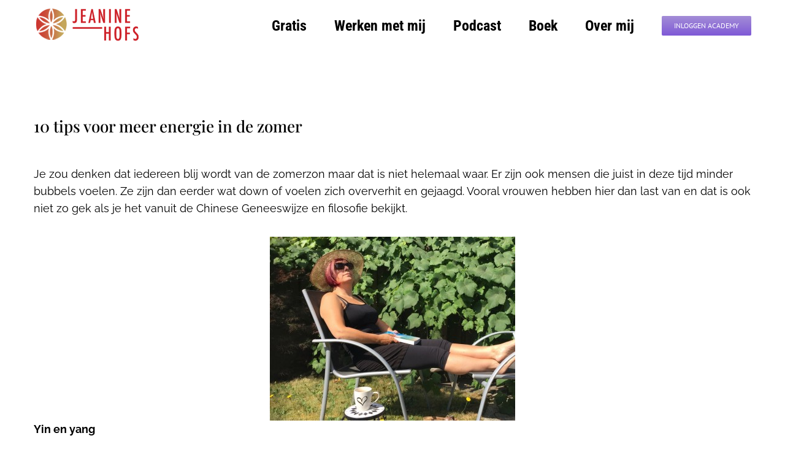

--- FILE ---
content_type: text/html; charset=UTF-8
request_url: https://www.jeaninehofs.nl/blog/meer-energie-in-de-zomer/
body_size: 100118
content:
<!DOCTYPE html>
<html class="avada-html-layout-wide avada-html-header-position-top" lang="nl-NL" prefix="og: http://ogp.me/ns# fb: http://ogp.me/ns/fb#">
<head>
	<meta http-equiv="X-UA-Compatible" content="IE=edge" />
	<meta http-equiv="Content-Type" content="text/html; charset=utf-8"/>
	<meta name="viewport" content="width=device-width, initial-scale=1" />
	<meta name='robots' content='index, follow, max-image-preview:large, max-snippet:-1, max-video-preview:-1' />
	<style>img:is([sizes="auto" i], [sizes^="auto," i]) { contain-intrinsic-size: 3000px 1500px }</style>
	
<!-- Google Tag Manager for WordPress by gtm4wp.com -->
<script data-cfasync="false" data-pagespeed-no-defer>
	var gtm4wp_datalayer_name = "dataLayer";
	var dataLayer = dataLayer || [];
</script>
<!-- End Google Tag Manager for WordPress by gtm4wp.com -->
	<!-- This site is optimized with the Yoast SEO plugin v26.1 - https://yoast.com/wordpress/plugins/seo/ -->
	<title>10 tips voor meer energie in de zomer - Jeanine Hofs</title>
	<link rel="canonical" href="https://www.jeaninehofs.nl/blog/meer-energie-in-de-zomer/" />
	<meta property="og:locale" content="nl_NL" />
	<meta property="og:type" content="article" />
	<meta property="og:title" content="10 tips voor meer energie in de zomer - Jeanine Hofs" />
	<meta property="og:url" content="https://www.jeaninehofs.nl/blog/meer-energie-in-de-zomer/" />
	<meta property="og:site_name" content="Jeanine Hofs" />
	<meta property="article:published_time" content="2018-07-10T11:29:41+00:00" />
	<meta property="article:modified_time" content="2024-10-09T19:44:03+00:00" />
	<meta property="og:image" content="https://www.jeaninehofs.nl/wp-content/uploads/2013/07/Zomer.jpeg" />
	<meta property="og:image:width" content="1024" />
	<meta property="og:image:height" content="768" />
	<meta property="og:image:type" content="image/jpeg" />
	<meta name="author" content="Jeanine Hofs" />
	<meta name="twitter:card" content="summary_large_image" />
	<meta name="twitter:label1" content="Geschreven door" />
	<meta name="twitter:data1" content="Jeanine Hofs" />
	<meta name="twitter:label2" content="Geschatte leestijd" />
	<meta name="twitter:data2" content="7 minuten" />
	<script type="application/ld+json" class="yoast-schema-graph">{"@context":"https://schema.org","@graph":[{"@type":"WebPage","@id":"https://www.jeaninehofs.nl/blog/meer-energie-in-de-zomer/","url":"https://www.jeaninehofs.nl/blog/meer-energie-in-de-zomer/","name":"10 tips voor meer energie in de zomer - Jeanine Hofs","isPartOf":{"@id":"https://www.jeaninehofs.nl/#website"},"primaryImageOfPage":{"@id":"https://www.jeaninehofs.nl/blog/meer-energie-in-de-zomer/#primaryimage"},"image":{"@id":"https://www.jeaninehofs.nl/blog/meer-energie-in-de-zomer/#primaryimage"},"thumbnailUrl":"https://www.jeaninehofs.nl/wp-content/uploads/2013/07/Zomer.jpeg","datePublished":"2018-07-10T11:29:41+00:00","dateModified":"2024-10-09T19:44:03+00:00","author":{"@id":"https://www.jeaninehofs.nl/#/schema/person/8fafafe4263a3899b457fd0d52fdd71a"},"breadcrumb":{"@id":"https://www.jeaninehofs.nl/blog/meer-energie-in-de-zomer/#breadcrumb"},"inLanguage":"nl-NL","potentialAction":[{"@type":"ReadAction","target":["https://www.jeaninehofs.nl/blog/meer-energie-in-de-zomer/"]}]},{"@type":"ImageObject","inLanguage":"nl-NL","@id":"https://www.jeaninehofs.nl/blog/meer-energie-in-de-zomer/#primaryimage","url":"https://www.jeaninehofs.nl/wp-content/uploads/2013/07/Zomer.jpeg","contentUrl":"https://www.jeaninehofs.nl/wp-content/uploads/2013/07/Zomer.jpeg","width":1024,"height":768},{"@type":"BreadcrumbList","@id":"https://www.jeaninehofs.nl/blog/meer-energie-in-de-zomer/#breadcrumb","itemListElement":[{"@type":"ListItem","position":1,"name":"Home","item":"https://www.jeaninehofs.nl/"},{"@type":"ListItem","position":2,"name":"10 tips voor meer energie in de zomer"}]},{"@type":"WebSite","@id":"https://www.jeaninehofs.nl/#website","url":"https://www.jeaninehofs.nl/","name":"Jeanine Hofs","description":"","potentialAction":[{"@type":"SearchAction","target":{"@type":"EntryPoint","urlTemplate":"https://www.jeaninehofs.nl/?s={search_term_string}"},"query-input":{"@type":"PropertyValueSpecification","valueRequired":true,"valueName":"search_term_string"}}],"inLanguage":"nl-NL"},{"@type":"Person","@id":"https://www.jeaninehofs.nl/#/schema/person/8fafafe4263a3899b457fd0d52fdd71a","name":"Jeanine Hofs","image":{"@type":"ImageObject","inLanguage":"nl-NL","@id":"https://www.jeaninehofs.nl/#/schema/person/image/","url":"https://secure.gravatar.com/avatar/edc500b6cd20d4935d9d606ebbadad28021431bf69078f6d285934dbba067fca?s=96&d=identicon&r=g","contentUrl":"https://secure.gravatar.com/avatar/edc500b6cd20d4935d9d606ebbadad28021431bf69078f6d285934dbba067fca?s=96&d=identicon&r=g","caption":"Jeanine Hofs"},"sameAs":["https://www.jeaninehofs.nl"],"url":"https://www.jeaninehofs.nl/author/jmchofs/"}]}</script>
	<!-- / Yoast SEO plugin. -->


<link rel='dns-prefetch' href='//player.vimeo.com' />
<link rel="alternate" type="application/rss+xml" title="Jeanine Hofs &raquo; feed" href="https://www.jeaninehofs.nl/feed/" />
<link rel="alternate" type="application/rss+xml" title="Jeanine Hofs &raquo; reacties feed" href="https://www.jeaninehofs.nl/comments/feed/" />
		
		
		
				<link rel="alternate" type="application/rss+xml" title="Jeanine Hofs &raquo; 10 tips voor meer energie in de zomer reacties feed" href="https://www.jeaninehofs.nl/blog/meer-energie-in-de-zomer/feed/" />

		<meta property="og:title" content="10 tips voor meer energie in de zomer"/>
		<meta property="og:type" content="article"/>
		<meta property="og:url" content="https://www.jeaninehofs.nl/blog/meer-energie-in-de-zomer/"/>
		<meta property="og:site_name" content="Jeanine Hofs"/>
		<meta property="og:description" content="10 tips voor meer energie in de zomer  

Je zou denken dat iedereen blij wordt van de zomerzon maar dat is niet helemaal waar. Er zijn ook mensen die juist in deze tijd minder bubbels voelen. Ze zijn dan eerder wat down of voelen zich oververhit en gejaagd. Vooral vrouwen hebben hier dan last"/>

									<meta property="og:image" content="https://www.jeaninehofs.nl/wp-content/uploads/2013/07/Zomer.jpeg"/>
							<script type="text/javascript">
/* <![CDATA[ */
window._wpemojiSettings = {"baseUrl":"https:\/\/s.w.org\/images\/core\/emoji\/16.0.1\/72x72\/","ext":".png","svgUrl":"https:\/\/s.w.org\/images\/core\/emoji\/16.0.1\/svg\/","svgExt":".svg","source":{"concatemoji":"https:\/\/www.jeaninehofs.nl\/wp-includes\/js\/wp-emoji-release.min.js?ver=6049bfb62ac2753fee22a74dacce0dcd"}};
/*! This file is auto-generated */
!function(s,n){var o,i,e;function c(e){try{var t={supportTests:e,timestamp:(new Date).valueOf()};sessionStorage.setItem(o,JSON.stringify(t))}catch(e){}}function p(e,t,n){e.clearRect(0,0,e.canvas.width,e.canvas.height),e.fillText(t,0,0);var t=new Uint32Array(e.getImageData(0,0,e.canvas.width,e.canvas.height).data),a=(e.clearRect(0,0,e.canvas.width,e.canvas.height),e.fillText(n,0,0),new Uint32Array(e.getImageData(0,0,e.canvas.width,e.canvas.height).data));return t.every(function(e,t){return e===a[t]})}function u(e,t){e.clearRect(0,0,e.canvas.width,e.canvas.height),e.fillText(t,0,0);for(var n=e.getImageData(16,16,1,1),a=0;a<n.data.length;a++)if(0!==n.data[a])return!1;return!0}function f(e,t,n,a){switch(t){case"flag":return n(e,"\ud83c\udff3\ufe0f\u200d\u26a7\ufe0f","\ud83c\udff3\ufe0f\u200b\u26a7\ufe0f")?!1:!n(e,"\ud83c\udde8\ud83c\uddf6","\ud83c\udde8\u200b\ud83c\uddf6")&&!n(e,"\ud83c\udff4\udb40\udc67\udb40\udc62\udb40\udc65\udb40\udc6e\udb40\udc67\udb40\udc7f","\ud83c\udff4\u200b\udb40\udc67\u200b\udb40\udc62\u200b\udb40\udc65\u200b\udb40\udc6e\u200b\udb40\udc67\u200b\udb40\udc7f");case"emoji":return!a(e,"\ud83e\udedf")}return!1}function g(e,t,n,a){var r="undefined"!=typeof WorkerGlobalScope&&self instanceof WorkerGlobalScope?new OffscreenCanvas(300,150):s.createElement("canvas"),o=r.getContext("2d",{willReadFrequently:!0}),i=(o.textBaseline="top",o.font="600 32px Arial",{});return e.forEach(function(e){i[e]=t(o,e,n,a)}),i}function t(e){var t=s.createElement("script");t.src=e,t.defer=!0,s.head.appendChild(t)}"undefined"!=typeof Promise&&(o="wpEmojiSettingsSupports",i=["flag","emoji"],n.supports={everything:!0,everythingExceptFlag:!0},e=new Promise(function(e){s.addEventListener("DOMContentLoaded",e,{once:!0})}),new Promise(function(t){var n=function(){try{var e=JSON.parse(sessionStorage.getItem(o));if("object"==typeof e&&"number"==typeof e.timestamp&&(new Date).valueOf()<e.timestamp+604800&&"object"==typeof e.supportTests)return e.supportTests}catch(e){}return null}();if(!n){if("undefined"!=typeof Worker&&"undefined"!=typeof OffscreenCanvas&&"undefined"!=typeof URL&&URL.createObjectURL&&"undefined"!=typeof Blob)try{var e="postMessage("+g.toString()+"("+[JSON.stringify(i),f.toString(),p.toString(),u.toString()].join(",")+"));",a=new Blob([e],{type:"text/javascript"}),r=new Worker(URL.createObjectURL(a),{name:"wpTestEmojiSupports"});return void(r.onmessage=function(e){c(n=e.data),r.terminate(),t(n)})}catch(e){}c(n=g(i,f,p,u))}t(n)}).then(function(e){for(var t in e)n.supports[t]=e[t],n.supports.everything=n.supports.everything&&n.supports[t],"flag"!==t&&(n.supports.everythingExceptFlag=n.supports.everythingExceptFlag&&n.supports[t]);n.supports.everythingExceptFlag=n.supports.everythingExceptFlag&&!n.supports.flag,n.DOMReady=!1,n.readyCallback=function(){n.DOMReady=!0}}).then(function(){return e}).then(function(){var e;n.supports.everything||(n.readyCallback(),(e=n.source||{}).concatemoji?t(e.concatemoji):e.wpemoji&&e.twemoji&&(t(e.twemoji),t(e.wpemoji)))}))}((window,document),window._wpemojiSettings);
/* ]]> */
</script>
<link rel='stylesheet' id='sbi_styles-css' href='https://www.jeaninehofs.nl/wp-content/plugins/instagram-feed/css/sbi-styles.min.css?ver=6.9.1' type='text/css' media='all' />
<style id='wp-emoji-styles-inline-css' type='text/css'>

	img.wp-smiley, img.emoji {
		display: inline !important;
		border: none !important;
		box-shadow: none !important;
		height: 1em !important;
		width: 1em !important;
		margin: 0 0.07em !important;
		vertical-align: -0.1em !important;
		background: none !important;
		padding: 0 !important;
	}
</style>
<link rel='stylesheet' id='fusion-dynamic-css-css' href='https://www.jeaninehofs.nl/wp-content/uploads/fusion-styles/b5d03aa92affaa0e2796da2ecb084231.min.css?ver=3.11.3' type='text/css' media='all' />
<script type="text/javascript" src="https://www.jeaninehofs.nl/wp-includes/js/jquery/jquery.min.js?ver=3.7.1" id="jquery-core-js"></script>
<script type="text/javascript" src="https://www.jeaninehofs.nl/wp-includes/js/jquery/jquery-migrate.min.js?ver=3.4.1" id="jquery-migrate-js"></script>
<link rel="https://api.w.org/" href="https://www.jeaninehofs.nl/wp-json/" /><link rel="alternate" title="JSON" type="application/json" href="https://www.jeaninehofs.nl/wp-json/wp/v2/posts/919" /><link rel="EditURI" type="application/rsd+xml" title="RSD" href="https://www.jeaninehofs.nl/xmlrpc.php?rsd" />
<link rel="alternate" title="oEmbed (JSON)" type="application/json+oembed" href="https://www.jeaninehofs.nl/wp-json/oembed/1.0/embed?url=https%3A%2F%2Fwww.jeaninehofs.nl%2Fblog%2Fmeer-energie-in-de-zomer%2F" />
<link rel="alternate" title="oEmbed (XML)" type="text/xml+oembed" href="https://www.jeaninehofs.nl/wp-json/oembed/1.0/embed?url=https%3A%2F%2Fwww.jeaninehofs.nl%2Fblog%2Fmeer-energie-in-de-zomer%2F&#038;format=xml" />

		<!-- GA Google Analytics @ https://m0n.co/ga -->
		<script async src="https://www.googletagmanager.com/gtag/js?id=G-RHH1980RVX"></script>
		<script>
			window.dataLayer = window.dataLayer || [];
			function gtag(){dataLayer.push(arguments);}
			gtag('js', new Date());
			gtag('config', 'G-RHH1980RVX');
		</script>

	<script type="text/javascript">
<!--
/******************************************************************************
***   COPY PROTECTED BY http://chetangole.com/blog/wp-copyprotect/   version 3.1.0 ****
******************************************************************************/
function clickIE4(){
if (event.button==2){
return false;
}
}
function clickNS4(e){
if (document.layers||document.getElementById&&!document.all){
if (e.which==2||e.which==3){
return false;
}
}
}

if (document.layers){
document.captureEvents(Event.MOUSEDOWN);
document.onmousedown=clickNS4;
}
else if (document.all&&!document.getElementById){
document.onmousedown=clickIE4;
}

document.oncontextmenu=new Function("return false")
// --> 
</script>

<script type="text/javascript">
/******************************************************************************
***   COPY PROTECTED BY http://chetangole.com/blog/wp-copyprotect/   version 3.1.0 ****
******************************************************************************/
function disableSelection(target){
if (typeof target.onselectstart!="undefined") //For IE 
	target.onselectstart=function(){return false}
else if (typeof target.style.MozUserSelect!="undefined") //For Firefox
	target.style.MozUserSelect="none"
else //All other route (For Opera)
	target.onmousedown=function(){return false}
target.style.cursor = "default"
}
</script>

<!-- Google Tag Manager for WordPress by gtm4wp.com -->
<!-- GTM Container placement set to automatic -->
<script data-cfasync="false" data-pagespeed-no-defer type="text/javascript">
	var dataLayer_content = {"pagePostType":"post","pagePostType2":"single-post","pageCategory":["blog"],"pagePostAuthor":"Jeanine Hofs"};
	dataLayer.push( dataLayer_content );
</script>
<script data-cfasync="false" data-pagespeed-no-defer type="text/javascript">
(function(w,d,s,l,i){w[l]=w[l]||[];w[l].push({'gtm.start':
new Date().getTime(),event:'gtm.js'});var f=d.getElementsByTagName(s)[0],
j=d.createElement(s),dl=l!='dataLayer'?'&l='+l:'';j.async=true;j.src=
'//www.googletagmanager.com/gtm.js?id='+i+dl;f.parentNode.insertBefore(j,f);
})(window,document,'script','dataLayer','GTM-TBSBMLF');
</script>
<!-- End Google Tag Manager for WordPress by gtm4wp.com --><style type="text/css" id="css-fb-visibility">@media screen and (max-width: 640px){.fusion-no-small-visibility{display:none !important;}body .sm-text-align-center{text-align:center !important;}body .sm-text-align-left{text-align:left !important;}body .sm-text-align-right{text-align:right !important;}body .sm-flex-align-center{justify-content:center !important;}body .sm-flex-align-flex-start{justify-content:flex-start !important;}body .sm-flex-align-flex-end{justify-content:flex-end !important;}body .sm-mx-auto{margin-left:auto !important;margin-right:auto !important;}body .sm-ml-auto{margin-left:auto !important;}body .sm-mr-auto{margin-right:auto !important;}body .fusion-absolute-position-small{position:absolute;top:auto;width:100%;}.awb-sticky.awb-sticky-small{ position: sticky; top: var(--awb-sticky-offset,0); }}@media screen and (min-width: 641px) and (max-width: 1024px){.fusion-no-medium-visibility{display:none !important;}body .md-text-align-center{text-align:center !important;}body .md-text-align-left{text-align:left !important;}body .md-text-align-right{text-align:right !important;}body .md-flex-align-center{justify-content:center !important;}body .md-flex-align-flex-start{justify-content:flex-start !important;}body .md-flex-align-flex-end{justify-content:flex-end !important;}body .md-mx-auto{margin-left:auto !important;margin-right:auto !important;}body .md-ml-auto{margin-left:auto !important;}body .md-mr-auto{margin-right:auto !important;}body .fusion-absolute-position-medium{position:absolute;top:auto;width:100%;}.awb-sticky.awb-sticky-medium{ position: sticky; top: var(--awb-sticky-offset,0); }}@media screen and (min-width: 1025px){.fusion-no-large-visibility{display:none !important;}body .lg-text-align-center{text-align:center !important;}body .lg-text-align-left{text-align:left !important;}body .lg-text-align-right{text-align:right !important;}body .lg-flex-align-center{justify-content:center !important;}body .lg-flex-align-flex-start{justify-content:flex-start !important;}body .lg-flex-align-flex-end{justify-content:flex-end !important;}body .lg-mx-auto{margin-left:auto !important;margin-right:auto !important;}body .lg-ml-auto{margin-left:auto !important;}body .lg-mr-auto{margin-right:auto !important;}body .fusion-absolute-position-large{position:absolute;top:auto;width:100%;}.awb-sticky.awb-sticky-large{ position: sticky; top: var(--awb-sticky-offset,0); }}</style><style type="text/css">.broken_link, a.broken_link {
	text-decoration: line-through;
}</style><link rel="icon" href="https://www.jeaninehofs.nl/wp-content/uploads/2020/01/cropped-flower-of-life-goud-512px-32x32.png" sizes="32x32" />
<link rel="icon" href="https://www.jeaninehofs.nl/wp-content/uploads/2020/01/cropped-flower-of-life-goud-512px-192x192.png" sizes="192x192" />
<link rel="apple-touch-icon" href="https://www.jeaninehofs.nl/wp-content/uploads/2020/01/cropped-flower-of-life-goud-512px-180x180.png" />
<meta name="msapplication-TileImage" content="https://www.jeaninehofs.nl/wp-content/uploads/2020/01/cropped-flower-of-life-goud-512px-270x270.png" />
		<script type="text/javascript">
			var doc = document.documentElement;
			doc.setAttribute( 'data-useragent', navigator.userAgent );
		</script>
		
	<script type="text/javascript">



jQuery(document).ready(function($){
    $('a[class*="monsterlink-container"]').addClass("manual-optin-trigger");
    $('a[class*="monsterlink-container"]').attr("data-optin-slug", "woiyg45q7byydhjbfkso");
});


jQuery(document).ready(function($){
    $('.monsterlink-container a').addClass("manual-optin-trigger");
    $('.monsterlink-container a').attr("data-optin-slug", "woiyg45q7byydhjbfkso");
});

</script></head>

<body data-rsssl=1 class="wp-singular post-template-default single single-post postid-919 single-format-standard wp-theme-Avada fusion-image-hovers fusion-pagination-sizing fusion-button_type-flat fusion-button_span-no fusion-button_gradient-linear avada-image-rollover-circle-yes avada-image-rollover-no fusion-has-button-gradient fusion-body ltr fusion-sticky-header no-tablet-sticky-header no-mobile-sticky-header no-mobile-slidingbar avada-has-rev-slider-styles fusion-disable-outline fusion-sub-menu-fade mobile-logo-pos-center layout-wide-mode avada-has-boxed-modal-shadow-none layout-scroll-offset-full avada-has-zero-margin-offset-top fusion-top-header menu-text-align-center mobile-menu-design-modern fusion-show-pagination-text fusion-header-layout-v1 avada-responsive avada-footer-fx-none avada-menu-highlight-style-bar fusion-search-form-classic fusion-main-menu-search-overlay fusion-avatar-square avada-dropdown-styles avada-blog-layout-grid avada-blog-archive-layout-grid avada-header-shadow-no avada-menu-icon-position-left avada-has-megamenu-shadow avada-has-mainmenu-dropdown-divider avada-has-pagetitle-bg-full avada-has-breadcrumb-mobile-hidden avada-has-titlebar-content_only avada-social-full-transparent avada-has-pagination-padding avada-flyout-menu-direction-fade avada-ec-views-v1" data-awb-post-id="919">
	
<!-- GTM Container placement set to automatic -->
<!-- Google Tag Manager (noscript) -->
				<noscript><iframe src="https://www.googletagmanager.com/ns.html?id=GTM-TBSBMLF" height="0" width="0" style="display:none;visibility:hidden" aria-hidden="true"></iframe></noscript>
<!-- End Google Tag Manager (noscript) -->	<a class="skip-link screen-reader-text" href="#content">Ga naar inhoud</a>

	<div id="boxed-wrapper">
		
		<div id="wrapper" class="fusion-wrapper">
			<div id="home" style="position:relative;top:-1px;"></div>
							
					
			<header class="fusion-header-wrapper">
				<div class="fusion-header-v1 fusion-logo-alignment fusion-logo-center fusion-sticky-menu- fusion-sticky-logo- fusion-mobile-logo-  fusion-mobile-menu-design-modern">
					<div class="fusion-header-sticky-height"></div>
<div class="fusion-header">
	<div class="fusion-row">
					<div class="fusion-logo" data-margin-top="10px" data-margin-bottom="5px" data-margin-left="0px" data-margin-right="0px">
			<a class="fusion-logo-link"  href="https://www.jeaninehofs.nl/" >

						<!-- standard logo -->
			<img src="https://www.jeaninehofs.nl/wp-content/uploads/2021/11/JH_Logo_50.png" srcset="https://www.jeaninehofs.nl/wp-content/uploads/2021/11/JH_Logo_50.png 1x" width="171" height="61" alt="Jeanine Hofs Logo" data-retina_logo_url="" class="fusion-standard-logo" />

			
					</a>
		</div>		<nav class="fusion-main-menu" aria-label="Main Menu"><div class="fusion-overlay-search">		<form role="search" class="searchform fusion-search-form  fusion-search-form-classic" method="get" action="https://www.jeaninehofs.nl/">
			<div class="fusion-search-form-content">

				
				<div class="fusion-search-field search-field">
					<label><span class="screen-reader-text">Zoeken naar:</span>
													<input type="search" value="" name="s" class="s" placeholder="Zoeken..." required aria-required="true" aria-label="Zoeken..."/>
											</label>
				</div>
				<div class="fusion-search-button search-button">
					<input type="submit" class="fusion-search-submit searchsubmit" aria-label="Zoeken" value="&#xf002;" />
									</div>

				
			</div>


			
		</form>
		<div class="fusion-search-spacer"></div><a href="#" role="button" aria-label="Close Search" class="fusion-close-search"></a></div><ul id="menu-basis" class="fusion-menu"><li  id="menu-item-9685"  class="menu-item menu-item-type-post_type menu-item-object-page menu-item-has-children menu-item-9685 fusion-dropdown-menu"  data-item-id="9685"><a  href="https://www.jeaninehofs.nl/gratis/" class="fusion-bar-highlight"><span class="menu-text">Gratis</span></a><ul class="sub-menu"><li  id="menu-item-6284"  class="menu-item menu-item-type-post_type menu-item-object-page menu-item-6284 fusion-dropdown-submenu" ><a  href="https://www.jeaninehofs.nl/freetest-2/" class="fusion-bar-highlight"><span>Wat is jouw energie type?</span></a></li><li  id="menu-item-9348"  class="menu-item menu-item-type-post_type menu-item-object-page menu-item-9348 fusion-dropdown-submenu" ><a  href="https://www.jeaninehofs.nl/tao/" class="fusion-bar-highlight"><span>Energy Mastery Basics</span></a></li><li  id="menu-item-5639"  class="menu-item menu-item-type-post_type menu-item-object-page menu-item-5639 fusion-dropdown-submenu" ><a  href="https://www.jeaninehofs.nl/alle-artikelen/" class="fusion-bar-highlight"><span>Blog / Artikelen</span></a></li></ul></li><li  id="menu-item-9967"  class="menu-item menu-item-type-post_type menu-item-object-page menu-item-9967"  data-item-id="9967"><a  href="https://www.jeaninehofs.nl/werken-met-mij/" class="fusion-bar-highlight"><span class="menu-text">Werken met mij</span></a></li><li  id="menu-item-7871"  class="menu-item menu-item-type-post_type menu-item-object-page menu-item-7871"  data-item-id="7871"><a  href="https://www.jeaninehofs.nl/alle-podcasts/" class="fusion-bar-highlight"><span class="menu-text">Podcast</span></a></li><li  id="menu-item-510"  class="menu-item menu-item-type-post_type menu-item-object-page menu-item-510"  data-item-id="510"><a  href="https://www.jeaninehofs.nl/boek/" class="fusion-bar-highlight"><span class="menu-text">Boek</span></a></li><li  id="menu-item-8289"  class="menu-item menu-item-type-post_type menu-item-object-page menu-item-8289"  data-item-id="8289"><a  href="https://www.jeaninehofs.nl/over-mij/" class="fusion-bar-highlight"><span class="menu-text">Over mij</span></a></li><li  id="menu-item-10232"  class="menu-item menu-item-type-custom menu-item-object-custom menu-item-10232 fusion-menu-item-button"  data-item-id="10232"><a  href="https://energy.newzenler.com/login" class="fusion-bar-highlight"><span class="menu-text fusion-button button-default button-small">Inloggen Academy</span></a></li></ul></nav>	<div class="fusion-mobile-menu-icons">
							<a href="#" class="fusion-icon awb-icon-bars" aria-label="Toggle mobile menu" aria-expanded="false"></a>
		
		
		
			</div>

<nav class="fusion-mobile-nav-holder fusion-mobile-menu-text-align-left" aria-label="Main Menu Mobile"></nav>

					</div>
</div>
				</div>
				<div class="fusion-clearfix"></div>
			</header>
								
							<div id="sliders-container" class="fusion-slider-visibility">
					</div>
				
					
							
			<section class="avada-page-titlebar-wrapper" aria-label="Pagina titel balk">
	<div class="fusion-page-title-bar fusion-page-title-bar-none fusion-page-title-bar-left">
		<div class="fusion-page-title-row">
			<div class="fusion-page-title-wrapper">
				<div class="fusion-page-title-captions">

					
					
				</div>

															<div class="fusion-page-title-secondary">
							<nav class="fusion-breadcrumbs awb-yoast-breadcrumbs" ara-label="Breadcrumb"><ol class="awb-breadcrumb-list"><li class="fusion-breadcrumb-item awb-breadcrumb-sep" ><a href="https://www.jeaninehofs.nl" class="fusion-breadcrumb-link"><span >Home</span></a></li><li class="fusion-breadcrumb-item awb-breadcrumb-sep" ><a href="https://www.jeaninehofs.nl/category/blog/" class="fusion-breadcrumb-link"><span >Blog</span></a></li><li class="fusion-breadcrumb-item"  aria-current="page"><span  class="breadcrumb-leaf">10 tips voor meer energie in de zomer</span></li></ol></nav>						</div>
									
			</div>
		</div>
	</div>
</section>

						<main id="main" class="clearfix ">
				<div class="fusion-row" style="">

<section id="content" style="width: 100%;">
	
					<article id="post-919" class="post post-919 type-post status-publish format-standard has-post-thumbnail hentry category-blog">
										<span class="entry-title" style="display: none;">10 tips voor meer energie in de zomer</span>
			
				
						<div class="post-content">
				<div class="fusion-fullwidth fullwidth-box fusion-builder-row-1 hundred-percent-fullwidth non-hundred-percent-height-scrolling" style="--awb-border-radius-top-left:0px;--awb-border-radius-top-right:0px;--awb-border-radius-bottom-right:0px;--awb-border-radius-bottom-left:0px;--awb-overflow:visible;--awb-flex-wrap:wrap;" ><div class="fusion-builder-row fusion-row"><div class="fusion-layout-column fusion_builder_column fusion-builder-column-0 fusion_builder_column_1_1 1_1 fusion-one-full fusion-column-first fusion-column-last fusion-column-no-min-height" style="--awb-bg-size:cover;"><div class="fusion-column-wrapper fusion-flex-column-wrapper-legacy"><div class="fusion-title title fusion-title-1 fusion-sep-none fusion-title-text fusion-title-size-two"><h2 class="fusion-title-heading title-heading-left fusion-responsive-typography-calculated" style="margin:0;--fontSize:26;--minFontSize:26;line-height:1.69;">10 tips voor meer energie in de zomer</h2></div><div class="fusion-sep-clear"></div><div class="fusion-separator fusion-full-width-sep" style="margin-left: auto;margin-right: auto;margin-top:5px;margin-bottom:5px;width:100%;"></div><div class="fusion-sep-clear"></div><div class="fusion-text fusion-text-1"><p>Je zou denken dat iedereen blij wordt van de zomerzon maar dat is niet helemaal waar. Er zijn ook mensen die juist in deze tijd minder bubbels voelen. Ze zijn dan eerder wat down of voelen zich oververhit en gejaagd. Vooral vrouwen hebben hier dan last van en dat is ook niet zo gek als je het vanuit de Chinese Geneeswijze en filosofie bekijkt.</p>
</div><div class="fusion-sep-clear"></div><div class="fusion-separator fusion-full-width-sep" style="margin-left: auto;margin-right: auto;margin-top:5px;margin-bottom:5px;width:100%;"></div><div class="fusion-sep-clear"></div><div class="fusion-image-element fusion-image-align-center in-legacy-container" style="text-align:center;--awb-caption-title-font-family:var(--h2_typography-font-family);--awb-caption-title-font-weight:var(--h2_typography-font-weight);--awb-caption-title-font-style:var(--h2_typography-font-style);--awb-caption-title-size:var(--h2_typography-font-size);--awb-caption-title-transform:var(--h2_typography-text-transform);--awb-caption-title-line-height:var(--h2_typography-line-height);--awb-caption-title-letter-spacing:var(--h2_typography-letter-spacing);"><div class="imageframe-align-center"><span class=" fusion-imageframe imageframe-none imageframe-1 hover-type-none"><img fetchpriority="high" decoding="async" width="400" height="300" title="Zomer" src="https://www.jeaninehofs.nl/wp-content/uploads/2013/07/Zomer-400x300.jpeg" alt class="img-responsive wp-image-5592" srcset="https://www.jeaninehofs.nl/wp-content/uploads/2013/07/Zomer-200x150.jpeg 200w, https://www.jeaninehofs.nl/wp-content/uploads/2013/07/Zomer-400x300.jpeg 400w, https://www.jeaninehofs.nl/wp-content/uploads/2013/07/Zomer-600x450.jpeg 600w, https://www.jeaninehofs.nl/wp-content/uploads/2013/07/Zomer-800x600.jpeg 800w, https://www.jeaninehofs.nl/wp-content/uploads/2013/07/Zomer.jpeg 1024w" sizes="(max-width: 1000px) 100vw, 400px" /></span></div></div><div class="fusion-text fusion-text-2"><p><strong>Yin en yang</strong><br />
In de zomer heerst het Vuurelement en is de yange energie op zijn top. Veel warmte, veel licht, veel activiteit en lange dagen. Vrouwen zijn yinne wezens en kunnen daarom best last hebben van deze overkill aan yange (mannelijke) energie. Juist nu is het dus heel belangrijk voor vrouwen om die Yin-Power te versterken.</p>
<p>Ik geef je 10 tips én een mooie oefening om de balans te herstellen tussen jouw Yin-Power en je Vuurenergie:</p>
</div><div class="fusion-text fusion-text-3"><p><strong>1 &#8211; Eet meer tomaten</strong><br />
Vanwege hun rode kleur ondersteunen tomaten de balans in de Vuurenergie. Bovendien zijn ze rijk aan lycopeen (verwerkte tomaat zelfs nog meer dan rauwe tomaat), niacine, foliumzuur en vitamine C, B6 en A. Lekker gezond dus! Ze helpen verschillende soorten kanker voorkomen, hart- en vaatziektes verminderen, ontstekingen bestrijden en DNA/celschade voorkomen. Eet ze wel met een beetje vet want dan worden verschillende stoffen beter opgenomen.</p>
<p><strong>2 &#8211; Drink geen koffie</strong><br />
Vuurenergie is erg gevoelig voor warmte en koffie levert een behoorlijke portie hitte. Bovendien droogt het je lichaam uit. Mijn advies is dan ook om geen koffie te drinken bij warm weer. Muntthee is een veel beter plan of water met schijfjes citroen en komkommer. Dat werkt verkoelend.</p>
<p><strong>3 &#8211; Eet niet te veel laat op de dag</strong><br />
Vuurenergie heeft alles te maken met slapen. Als je te veel warmte (yang) in Vuurenergie hebt dan kun je slaapproblemen verwachten. Daarom is het slimmer om niet met een volle maag te gaan slapen, zeker niet in de zomer. Dus ga lekker vroeg uit eten of steek die BBQ om vier uur al aan, je zult er veel profijt van hebben.</p>
<p><strong>4 &#8211; Meer balans met water</strong><br />
Water balanceert de Vuurenergie dus zoek het water op op een warme zomerdag. Om te drinken, om in te zwemmen of om heerlijk je voetjes er in af te koelen.</p>
<p><strong>5 &#8211; Vitamine D bijtanken</strong><br />
Wij Nederlanders komen massaal vitamine D tekort omdat we door het jaar heen veel bewolkte dagen hebben. Maak meteen gebruik van deze zonnige periode en probeer iedere dag 15 tot 30 minuten onbeschermd in de zon te gaan. Natuurlijk moet je wel oppassen dat je niet verbrandt daarom is de vroege ochtend zon ideaal. Ik zelf smeer altijd mijn gezicht en decolleté in met een flinke factor en dan hup, met armen en benen lekker een half uurtje in de zon. Daarna zoek ik weer heerlijk de koelte van de schaduw op.</p>
<p><strong>6 &#8211; Slaapritueel</strong><br />
Slaaptijd is een yinne tijd en daarom geeft te veel ‘yang’ voor het slapen een verstoorde nachtrust. Vooral in de yange zomertijd kan dat behoorlijk opspelen. Een slaapritueel wat gericht is op zoveel mogelijk rust (yin) helpt. Zorg ervoor dat je slaapkamer koel is en probeer zelf ook zo ‘cool’ mogelijk te zijn. Vermijd daarvoor (zeker later op de dag) yange produkten zoals koffie, roken, alcohol, gember, knoflook, pepers en veel vlees. Stop een uur of twee voordat je naar bed gaat ook met yange activiteiten als sporten, computeren, tv kijken (ligt een beetje aan het programma) en ga iets doen waar je rustig van wordt bijvoorbeeld douchen, mediteren of muziek luisteren.</p>
<p><strong>7 &#8211; De smaak bitter</strong><br />
Men zegt wel eens ‘bitter maakt het hart gezond’, en daar zit veel waarheid is. Bitter is namelijk de smaak die hoort bij het Vuurelement en Hartenergie valt daar onder. Bittere voeding werkt vaak koelend en past daardoor heel goed bij de zomerse Vuurenergie. Bittere voedingsmiddelen zijn bijvoorbeeld rucola, witlof, andijvie, waterkers, spinazie, spruitjes, groene kool, boerenkool, radicchio, rode en groene mosterd, kamille, paardebloem, dragon en donkere chocolade (minimaal 60% cacao).</p>
<p><strong>8 &#8211; Open je hart en nodig de liefde uit</strong><br />
Bij het Vuurelement hoort de Hartenergie daarom is de zomer de ideale tijd om je (emotionele) hart open te stellen. Ga actief op zoek naar liefde, als je je hart ervoor openstelt vind je het op vele manieren: bij een partner, bij kinderen, bij lieve buren, fijne vrienden, dieren, de natuur, geuren en kleuren.</p>
<p><strong>9 &#8211; Geef liefde</strong><br />
Andersom geldt het natuurlijk ook; als je je hart openstelt dan heb je heel veel liefde te geven…</p>
<p><strong>10 &#8211; De wet van de aantrekkingskracht</strong><br />
Dat wat je zelf voelt van binnen, dat straal je uit naar buiten en dat trek je ook weer aan. Om je hart te openen, om meer liefde aan te trekken begin je dus met meer liefde in jezelf en voor jezelf te voelen. Ik heb er een eenvoudige maar fijne meditatie voor gemaakt die ik met liefde met je wil delen.</p>
<p><strong>Open hart meditatie</strong></p>
<p><img decoding="async" class=" wp-image-921 alignright" src="https://www.jeaninehofs.nl/wp-content/uploads/2013/07/1135777_valentine.jpg" alt="Jeanine Hofs" width="219" height="155" />Zorg dat je niet gestoord kunt worden en zoek een fijn plekje op. Ga in een comfortabele houding zitten of liggen en sluit je ogen. Concentreer je op je ademhaling en voel hoe je buik rustig op en neer gaat bij iedere ademhaling. Volg deze beweging een aantal keer en voel hoe je lichaam zich met iedere uitademing verder ontspant.</p>
<p>Voel hoe de energie van de aarde via de onderkant van je voeten je lichaam in stroomt. Nodig die energie maar uit en laat deze door heel je lichaam stromen. Blijf rustig ademen en sta toe dat je lichaam zich vult en verfrist met deze energie. Laat de energie net zo lang binnenstromen tot je vingers gaan tintelen.</p>
<p>Leg dan beide handen op je hartstreek en ga met je aandacht naar het gebied van je hart. Voel hoe de energie je hart instroomt en voel dat je hele hartstreek daar warm van wordt. Neem even de tijd om deze warme energie te voelen.</p>
<p>Stel je voor dat je hart een mooie rode bloem is en nodig deze uit zich te openen. Voel hoe je (emotionele) hart zich opent en voel de warmte en de liefde die er huist. Voel hoe dit gevoel van warme liefde heel zachtjes je lichaam instroomt en zich mengt met jouw energie. Blijf rustig in en uit ademen en bij iedere ademhaling verspreidt zich die warme liefde door je lichaam. Je voelt het in je borstholte, in je buik, in je rug, je benen, je voeten, je armen, je handen, in je hoofd en in je gezicht. Kortom overal in je lichaam. Je voelt dat je er helemaal van gaat gloeien. Laat deze energie maar verder stromen totdat het zelfs bovenop je huid komt te liggen. Laat het maar stromen totdat er een laag van warme liefde helemaal om je lichaam komt te zitten.<br />
Geniet zo lang als je wilt van dit gevoel en sluit dan je meditatie af.</p>
<p><strong>Heb jij nog energieke zomertips?</strong><br />
Ik hoor ze graag van je! Je kunt je reactie hieronder plaatsen (even scrollen).</p>
</div><div class="fusion-clearfix"></div></div></div></div></div>
							</div>

												<div class="fusion-meta-info"><div class="fusion-meta-info-wrapper"><span class="vcard rich-snippet-hidden"><span class="fn"><a href="https://www.jeaninehofs.nl/author/jmchofs/" title="Berichten van Jeanine Hofs" rel="author">Jeanine Hofs</a></span></span><span class="updated rich-snippet-hidden">2024-10-09T21:44:03+02:00</span><a href="https://www.jeaninehofs.nl/category/blog/" rel="category tag">Blog</a><span class="fusion-inline-sep">|</span></div></div>																								<section class="related-posts single-related-posts">
					<div class="fusion-title fusion-title-size-two sep-double sep-solid" style="margin-top:0px;margin-bottom:31px;">
					<h2 class="title-heading-left" style="margin:0;">
						Gerelateerde berichten					</h2>
					<span class="awb-title-spacer"></span>
					<div class="title-sep-container">
						<div class="title-sep sep-double sep-solid"></div>
					</div>
				</div>
				
	
	
	
					<div class="awb-carousel awb-swiper awb-swiper-carousel fusion-carousel-title-below-image" data-imagesize="fixed" data-metacontent="yes" data-autoplay="yes" data-touchscroll="yes" data-columns="4" data-itemmargin="30px" data-itemwidth="180" data-scrollitems="1">
		<div class="swiper-wrapper">
																		<div class="swiper-slide">
					<div class="fusion-carousel-item-wrapper">
						<div  class="fusion-image-wrapper fusion-image-size-fixed" aria-haspopup="true">
							<a href="https://www.jeaninehofs.nl/blog/10-zinnen-die-je-helpen-rechargen-wanneer-je-het-even-nodig-hebt/" aria-label="10 zinnen die je helpen rechargen wanneer je het even nodig hebt">
								<img src="https://www.jeaninehofs.nl/wp-content/uploads/2013/07/Zomer-500x383.jpeg" srcset="https://www.jeaninehofs.nl/wp-content/uploads/2013/07/Zomer-500x383.jpeg 1x, https://www.jeaninehofs.nl/wp-content/uploads/2013/07/Zomer-500x383@2x.jpeg 2x" width="500" height="383" alt="10 zinnen die je helpen rechargen wanneer je het even nodig hebt" />
				</a>
							</div>
																				<h4 class="fusion-carousel-title">
								<a class="fusion-related-posts-title-link" href="https://www.jeaninehofs.nl/blog/10-zinnen-die-je-helpen-rechargen-wanneer-je-het-even-nodig-hebt/" target="_self" title="10 zinnen die je helpen rechargen wanneer je het even nodig hebt">10 zinnen die je helpen rechargen wanneer je het even nodig hebt</a>
							</h4>

							<div class="fusion-carousel-meta">
								
								<span class="fusion-date">juni 6th, 2021</span>

																	<span class="fusion-inline-sep">|</span>
									<span><a href="https://www.jeaninehofs.nl/blog/10-zinnen-die-je-helpen-rechargen-wanneer-je-het-even-nodig-hebt/#respond">0 Reacties</a></span>
															</div><!-- fusion-carousel-meta -->
											</div><!-- fusion-carousel-item-wrapper -->
				</div>
															<div class="swiper-slide">
					<div class="fusion-carousel-item-wrapper">
						<div  class="fusion-image-wrapper fusion-image-size-fixed" aria-haspopup="true">
							<a href="https://www.jeaninehofs.nl/blog/drie-tools-voor-meer-yin-power/" aria-label="3 tools voor meer Yin-Power">
								<img src="https://www.jeaninehofs.nl/wp-content/uploads/2021/05/AdobeStock_214620119a-500x383.jpg" srcset="https://www.jeaninehofs.nl/wp-content/uploads/2021/05/AdobeStock_214620119a-500x383.jpg 1x, https://www.jeaninehofs.nl/wp-content/uploads/2021/05/AdobeStock_214620119a-500x383@2x.jpg 2x" width="500" height="383" alt="3 tools voor meer Yin-Power" />
				</a>
							</div>
																				<h4 class="fusion-carousel-title">
								<a class="fusion-related-posts-title-link" href="https://www.jeaninehofs.nl/blog/drie-tools-voor-meer-yin-power/" target="_self" title="3 tools voor meer Yin-Power">3 tools voor meer Yin-Power</a>
							</h4>

							<div class="fusion-carousel-meta">
								
								<span class="fusion-date">mei 10th, 2021</span>

																	<span class="fusion-inline-sep">|</span>
									<span><a href="https://www.jeaninehofs.nl/blog/drie-tools-voor-meer-yin-power/#respond">0 Reacties</a></span>
															</div><!-- fusion-carousel-meta -->
											</div><!-- fusion-carousel-item-wrapper -->
				</div>
															<div class="swiper-slide">
					<div class="fusion-carousel-item-wrapper">
						<div  class="fusion-image-wrapper fusion-image-size-fixed" aria-haspopup="true">
							<a href="https://www.jeaninehofs.nl/blog/knopomzetten/" aria-label="Kan jij de knop omzetten?">
								<img src="https://www.jeaninehofs.nl/wp-content/uploads/2012/09/AdobeStock_369267761-scaled-500x383.jpeg" srcset="https://www.jeaninehofs.nl/wp-content/uploads/2012/09/AdobeStock_369267761-scaled-500x383.jpeg 1x, https://www.jeaninehofs.nl/wp-content/uploads/2012/09/AdobeStock_369267761-scaled-500x383@2x.jpeg 2x" width="500" height="383" alt="Kan jij de knop omzetten?" />
				</a>
							</div>
																				<h4 class="fusion-carousel-title">
								<a class="fusion-related-posts-title-link" href="https://www.jeaninehofs.nl/blog/knopomzetten/" target="_self" title="Kan jij de knop omzetten?">Kan jij de knop omzetten?</a>
							</h4>

							<div class="fusion-carousel-meta">
								
								<span class="fusion-date">mei 3rd, 2021</span>

																	<span class="fusion-inline-sep">|</span>
									<span><a href="https://www.jeaninehofs.nl/blog/knopomzetten/#comments">10 Reacties</a></span>
															</div><!-- fusion-carousel-meta -->
											</div><!-- fusion-carousel-item-wrapper -->
				</div>
															<div class="swiper-slide">
					<div class="fusion-carousel-item-wrapper">
						<div  class="fusion-image-wrapper fusion-image-size-fixed" aria-haspopup="true">
							<a href="https://www.jeaninehofs.nl/blog/laat-jij-jouw-energie-ook-verlagen-door-het-krabbenmand-effect/" aria-label="Laat jij jouw energie ook verlagen door het krabbenmand-effect?">
								<img src="https://www.jeaninehofs.nl/wp-content/uploads/2021/04/AdobeStock_32771002-scaled-500x383.jpeg" srcset="https://www.jeaninehofs.nl/wp-content/uploads/2021/04/AdobeStock_32771002-scaled-500x383.jpeg 1x, https://www.jeaninehofs.nl/wp-content/uploads/2021/04/AdobeStock_32771002-scaled-500x383@2x.jpeg 2x" width="500" height="383" alt="Laat jij jouw energie ook verlagen door het krabbenmand-effect?" />
				</a>
							</div>
																				<h4 class="fusion-carousel-title">
								<a class="fusion-related-posts-title-link" href="https://www.jeaninehofs.nl/blog/laat-jij-jouw-energie-ook-verlagen-door-het-krabbenmand-effect/" target="_self" title="Laat jij jouw energie ook verlagen door het krabbenmand-effect?">Laat jij jouw energie ook verlagen door het krabbenmand-effect?</a>
							</h4>

							<div class="fusion-carousel-meta">
								
								<span class="fusion-date">april 25th, 2021</span>

																	<span class="fusion-inline-sep">|</span>
									<span><a href="https://www.jeaninehofs.nl/blog/laat-jij-jouw-energie-ook-verlagen-door-het-krabbenmand-effect/#respond">0 Reacties</a></span>
															</div><!-- fusion-carousel-meta -->
											</div><!-- fusion-carousel-item-wrapper -->
				</div>
															<div class="swiper-slide">
					<div class="fusion-carousel-item-wrapper">
						<div  class="fusion-image-wrapper fusion-image-size-fixed" aria-haspopup="true">
							<a href="https://www.jeaninehofs.nl/blog/25-tips-voor-een-positief-leven/" aria-label="25 tips voor een positief leven (en positieve energie)">
								<img src="https://www.jeaninehofs.nl/wp-content/uploads/2020/12/Good-Vibes-Only-500x383.jpeg" srcset="https://www.jeaninehofs.nl/wp-content/uploads/2020/12/Good-Vibes-Only-500x383.jpeg 1x, https://www.jeaninehofs.nl/wp-content/uploads/2020/12/Good-Vibes-Only-500x383@2x.jpeg 2x" width="500" height="383" alt="25 tips voor een positief leven (en positieve energie)" />
				</a>
							</div>
																				<h4 class="fusion-carousel-title">
								<a class="fusion-related-posts-title-link" href="https://www.jeaninehofs.nl/blog/25-tips-voor-een-positief-leven/" target="_self" title="25 tips voor een positief leven (en positieve energie)">25 tips voor een positief leven (en positieve energie)</a>
							</h4>

							<div class="fusion-carousel-meta">
								
								<span class="fusion-date">december 2nd, 2020</span>

																	<span class="fusion-inline-sep">|</span>
									<span><a href="https://www.jeaninehofs.nl/blog/25-tips-voor-een-positief-leven/#comments">2 Reacties</a></span>
															</div><!-- fusion-carousel-meta -->
											</div><!-- fusion-carousel-item-wrapper -->
				</div>
															<div class="swiper-slide">
					<div class="fusion-carousel-item-wrapper">
						<div  class="fusion-image-wrapper fusion-image-size-fixed" aria-haspopup="true">
							<a href="https://www.jeaninehofs.nl/blog/het-yin-en-yang-van-self-care/" aria-label="Het yin en yang van Self-Care">
								<img src="https://www.jeaninehofs.nl/wp-content/uploads/2020/08/Yin-Yang-500x383.jpg" srcset="https://www.jeaninehofs.nl/wp-content/uploads/2020/08/Yin-Yang-500x383.jpg 1x, https://www.jeaninehofs.nl/wp-content/uploads/2020/08/Yin-Yang-500x383@2x.jpg 2x" width="500" height="383" alt="Het yin en yang van Self-Care" />
				</a>
							</div>
																				<h4 class="fusion-carousel-title">
								<a class="fusion-related-posts-title-link" href="https://www.jeaninehofs.nl/blog/het-yin-en-yang-van-self-care/" target="_self" title="Het yin en yang van Self-Care">Het yin en yang van Self-Care</a>
							</h4>

							<div class="fusion-carousel-meta">
								
								<span class="fusion-date">september 14th, 2020</span>

																	<span class="fusion-inline-sep">|</span>
									<span><a href="https://www.jeaninehofs.nl/blog/het-yin-en-yang-van-self-care/#comments">6 Reacties</a></span>
															</div><!-- fusion-carousel-meta -->
											</div><!-- fusion-carousel-item-wrapper -->
				</div>
															<div class="swiper-slide">
					<div class="fusion-carousel-item-wrapper">
						<div  class="fusion-image-wrapper fusion-image-size-fixed" aria-haspopup="true">
							<a href="https://www.jeaninehofs.nl/blog/ben-jij-introvert-extravert-of-ambivert/" aria-label="Ben jij introvert, extravert of ambivert?">
								<img src="https://www.jeaninehofs.nl/wp-content/uploads/2020/08/AdobeStock98995110A-500x383.jpg" srcset="https://www.jeaninehofs.nl/wp-content/uploads/2020/08/AdobeStock98995110A-500x383.jpg 1x, https://www.jeaninehofs.nl/wp-content/uploads/2020/08/AdobeStock98995110A-500x383@2x.jpg 2x" width="500" height="383" alt="Ben jij introvert, extravert of ambivert?" />
				</a>
							</div>
																				<h4 class="fusion-carousel-title">
								<a class="fusion-related-posts-title-link" href="https://www.jeaninehofs.nl/blog/ben-jij-introvert-extravert-of-ambivert/" target="_self" title="Ben jij introvert, extravert of ambivert?">Ben jij introvert, extravert of ambivert?</a>
							</h4>

							<div class="fusion-carousel-meta">
								
								<span class="fusion-date">augustus 31st, 2020</span>

																	<span class="fusion-inline-sep">|</span>
									<span><a href="https://www.jeaninehofs.nl/blog/ben-jij-introvert-extravert-of-ambivert/#respond">0 Reacties</a></span>
															</div><!-- fusion-carousel-meta -->
											</div><!-- fusion-carousel-item-wrapper -->
				</div>
															<div class="swiper-slide">
					<div class="fusion-carousel-item-wrapper">
						<div  class="fusion-image-wrapper fusion-image-size-fixed" aria-haspopup="true">
							<a href="https://www.jeaninehofs.nl/blog/ik-ben-aan-het-afkicken/" aria-label="Ik ben aan het afkicken&#8230;">
								<img src="https://www.jeaninehofs.nl/wp-content/uploads/2020/10/QueerEye-500x383.jpeg" srcset="https://www.jeaninehofs.nl/wp-content/uploads/2020/10/QueerEye-500x383.jpeg 1x, https://www.jeaninehofs.nl/wp-content/uploads/2020/10/QueerEye-500x383@2x.jpeg 2x" width="500" height="383" alt="Ik ben aan het afkicken&#8230;" />
				</a>
							</div>
																				<h4 class="fusion-carousel-title">
								<a class="fusion-related-posts-title-link" href="https://www.jeaninehofs.nl/blog/ik-ben-aan-het-afkicken/" target="_self" title="Ik ben aan het afkicken&#8230;">Ik ben aan het afkicken&#8230;</a>
							</h4>

							<div class="fusion-carousel-meta">
								
								<span class="fusion-date">juli 7th, 2020</span>

																	<span class="fusion-inline-sep">|</span>
									<span><a href="https://www.jeaninehofs.nl/blog/ik-ben-aan-het-afkicken/#respond">0 Reacties</a></span>
															</div><!-- fusion-carousel-meta -->
											</div><!-- fusion-carousel-item-wrapper -->
				</div>
															<div class="swiper-slide">
					<div class="fusion-carousel-item-wrapper">
						<div  class="fusion-image-wrapper fusion-image-size-fixed" aria-haspopup="true">
							<a href="https://www.jeaninehofs.nl/blog/als-het-even-tegen-zit/" aria-label="Als het even tegen zit in je business">
								<img src="https://www.jeaninehofs.nl/wp-content/uploads/2020/06/27-2020-500x383.png" srcset="https://www.jeaninehofs.nl/wp-content/uploads/2020/06/27-2020-500x383.png 1x, https://www.jeaninehofs.nl/wp-content/uploads/2020/06/27-2020-500x383@2x.png 2x" width="500" height="383" alt="Als het even tegen zit in je business" />
				</a>
							</div>
																				<h4 class="fusion-carousel-title">
								<a class="fusion-related-posts-title-link" href="https://www.jeaninehofs.nl/blog/als-het-even-tegen-zit/" target="_self" title="Als het even tegen zit in je business">Als het even tegen zit in je business</a>
							</h4>

							<div class="fusion-carousel-meta">
								
								<span class="fusion-date">juni 30th, 2020</span>

																	<span class="fusion-inline-sep">|</span>
									<span><a href="https://www.jeaninehofs.nl/blog/als-het-even-tegen-zit/#respond">0 Reacties</a></span>
															</div><!-- fusion-carousel-meta -->
											</div><!-- fusion-carousel-item-wrapper -->
				</div>
															<div class="swiper-slide">
					<div class="fusion-carousel-item-wrapper">
						<div  class="fusion-image-wrapper fusion-image-size-fixed" aria-haspopup="true">
							<a href="https://www.jeaninehofs.nl/blog/pronken/" aria-label="Pronken is goed voor hart en bloedvaten">
								<img src="https://www.jeaninehofs.nl/wp-content/uploads/2012/07/AdobeStock_78191171-scaled-500x383.jpeg" srcset="https://www.jeaninehofs.nl/wp-content/uploads/2012/07/AdobeStock_78191171-scaled-500x383.jpeg 1x, https://www.jeaninehofs.nl/wp-content/uploads/2012/07/AdobeStock_78191171-scaled-500x383@2x.jpeg 2x" width="500" height="383" alt="Pronken is goed voor hart en bloedvaten" />
				</a>
							</div>
																				<h4 class="fusion-carousel-title">
								<a class="fusion-related-posts-title-link" href="https://www.jeaninehofs.nl/blog/pronken/" target="_self" title="Pronken is goed voor hart en bloedvaten">Pronken is goed voor hart en bloedvaten</a>
							</h4>

							<div class="fusion-carousel-meta">
								
								<span class="fusion-date">juni 2nd, 2020</span>

																	<span class="fusion-inline-sep">|</span>
									<span><a href="https://www.jeaninehofs.nl/blog/pronken/#comments">36 Reacties</a></span>
															</div><!-- fusion-carousel-meta -->
											</div><!-- fusion-carousel-item-wrapper -->
				</div>
					</div><!-- swiper-wrapper -->
					</div><!-- fusion-carousel -->
</section><!-- related-posts -->


													

	<div id="comments" class="comments-container">
						<div class="fusion-title fusion-title-size-two sep-double sep-solid" style="margin-top:0px;margin-bottom:31px;">
					<h2 class="title-heading-left" style="margin:0;">
								6 reacties							</h2>
					<span class="awb-title-spacer"></span>
					<div class="title-sep-container">
						<div class="title-sep sep-double sep-solid"></div>
					</div>
				</div>
				
		<ol class="comment-list commentlist">
							<li class="comment even thread-even depth-1" id="comment-1758">
			<div class="the-comment">
				<div class="avatar"><img alt='' src='https://secure.gravatar.com/avatar/f4dadaf7cb6e90b799cfd0dd6a75431dbd0874bda97874a021971fb9b9d6ce16?s=54&#038;d=identicon&#038;r=g' srcset='https://secure.gravatar.com/avatar/f4dadaf7cb6e90b799cfd0dd6a75431dbd0874bda97874a021971fb9b9d6ce16?s=108&#038;d=identicon&#038;r=g 2x' class='avatar avatar-54 photo' height='54' width='54' decoding='async'/></div>
				<div class="comment-box">
					<div class="comment-author meta">
						<strong>Natasja</strong>
						27 augustus 2013 om 20:21<a rel="nofollow" class="comment-reply-link" href="#comment-1758" data-commentid="1758" data-postid="919" data-belowelement="comment-1758" data-respondelement="respond" data-replyto="Antwoord op Natasja" aria-label="Antwoord op Natasja">- Antwoorden</a>					</div>
					<div class="comment-text">
												<p>Wow, via via hoorde ik van je site, nieuwsgierig even rondgekenen en echt verrast door wat de elementen doen, zoals water en vuur en balans. Mooi artikel!</p>
					</div>
				</div>
			</div>
		<ul class="children">
				<li class="comment byuser comment-author-jmchofs bypostauthor odd alt depth-2" id="comment-1759">
			<div class="the-comment">
				<div class="avatar"><img alt='' src='https://secure.gravatar.com/avatar/edc500b6cd20d4935d9d606ebbadad28021431bf69078f6d285934dbba067fca?s=54&#038;d=identicon&#038;r=g' srcset='https://secure.gravatar.com/avatar/edc500b6cd20d4935d9d606ebbadad28021431bf69078f6d285934dbba067fca?s=108&#038;d=identicon&#038;r=g 2x' class='avatar avatar-54 photo' height='54' width='54' decoding='async'/></div>
				<div class="comment-box">
					<div class="comment-author meta">
						<strong><a href="https://www.jeaninehofs.nl" class="url" rel="ugc">Jeanine Hofs</a></strong>
						27 augustus 2013 om 22:34<a rel="nofollow" class="comment-reply-link" href="#comment-1759" data-commentid="1759" data-postid="919" data-belowelement="comment-1759" data-respondelement="respond" data-replyto="Antwoord op Jeanine Hofs" aria-label="Antwoord op Jeanine Hofs">- Antwoorden</a>					</div>
					<div class="comment-text">
												<p>Dank je wel Natasja en welkom hier op de site. Er is nog genoeg te lezen en te leren over de vijf elementen dus veel plezier!</p>
					</div>
				</div>
			</div>
		<ul class="children">
				<li class="comment even depth-3" id="comment-1776">
			<div class="the-comment">
				<div class="avatar"><img alt='' src='https://secure.gravatar.com/avatar/f4dadaf7cb6e90b799cfd0dd6a75431dbd0874bda97874a021971fb9b9d6ce16?s=54&#038;d=identicon&#038;r=g' srcset='https://secure.gravatar.com/avatar/f4dadaf7cb6e90b799cfd0dd6a75431dbd0874bda97874a021971fb9b9d6ce16?s=108&#038;d=identicon&#038;r=g 2x' class='avatar avatar-54 photo' height='54' width='54' decoding='async'/></div>
				<div class="comment-box">
					<div class="comment-author meta">
						<strong>Natasja</strong>
						4 september 2013 om 19:18<a rel="nofollow" class="comment-reply-link" href="#comment-1776" data-commentid="1776" data-postid="919" data-belowelement="comment-1776" data-respondelement="respond" data-replyto="Antwoord op Natasja" aria-label="Antwoord op Natasja">- Antwoorden</a>					</div>
					<div class="comment-text">
												<p>Thanks!</p>
					</div>
				</div>
			</div>
		</li><!-- #comment-## -->
</ul><!-- .children -->
</li><!-- #comment-## -->
</ul><!-- .children -->
</li><!-- #comment-## -->
				<li class="comment odd alt thread-odd thread-alt depth-1" id="comment-1497">
			<div class="the-comment">
				<div class="avatar"><img alt='' src='https://secure.gravatar.com/avatar/75dfdd8ae7f7306e88bb8bcd36be2297d5a8f83b7d207d703172c3d545e699c4?s=54&#038;d=identicon&#038;r=g' srcset='https://secure.gravatar.com/avatar/75dfdd8ae7f7306e88bb8bcd36be2297d5a8f83b7d207d703172c3d545e699c4?s=108&#038;d=identicon&#038;r=g 2x' class='avatar avatar-54 photo' height='54' width='54' decoding='async'/></div>
				<div class="comment-box">
					<div class="comment-author meta">
						<strong><a href="http://www.deritvanjeleven.nl/" class="url" rel="ugc external nofollow">Stephanie</a></strong>
						17 juli 2013 om 11:40<a rel="nofollow" class="comment-reply-link" href="#comment-1497" data-commentid="1497" data-postid="919" data-belowelement="comment-1497" data-respondelement="respond" data-replyto="Antwoord op Stephanie" aria-label="Antwoord op Stephanie">- Antwoorden</a>					</div>
					<div class="comment-text">
												<p>Leuke tips! Mijn extra tip is: loop zo veel mogelijk op blote voeten. Heerlijk om de grond direct onder je te voelen. Ik weet niet of dat ook iets doet me je vuur energie? Maar ik zou me zo kunnen voorstellen van wel.</p>
					</div>
				</div>
			</div>
		<ul class="children">
				<li class="comment byuser comment-author-jmchofs bypostauthor even depth-2" id="comment-1506">
			<div class="the-comment">
				<div class="avatar"><img alt='' src='https://secure.gravatar.com/avatar/edc500b6cd20d4935d9d606ebbadad28021431bf69078f6d285934dbba067fca?s=54&#038;d=identicon&#038;r=g' srcset='https://secure.gravatar.com/avatar/edc500b6cd20d4935d9d606ebbadad28021431bf69078f6d285934dbba067fca?s=108&#038;d=identicon&#038;r=g 2x' class='avatar avatar-54 photo' height='54' width='54' decoding='async'/></div>
				<div class="comment-box">
					<div class="comment-author meta">
						<strong><a href="https://www.jeaninehofs.nl" class="url" rel="ugc">Jeanine Hofs</a></strong>
						17 juli 2013 om 16:46<a rel="nofollow" class="comment-reply-link" href="#comment-1506" data-commentid="1506" data-postid="919" data-belowelement="comment-1506" data-respondelement="respond" data-replyto="Antwoord op Jeanine Hofs" aria-label="Antwoord op Jeanine Hofs">- Antwoorden</a>					</div>
					<div class="comment-text">
												<p>Er zitten veel reflexzones in de voeten en die masseer je lekker wanneer je op blote voeten loopt. Er zit ook een belangrijk punt van de Waterenergie (Nier-1) en die kan je helpen om het Vuur op warme dagen wat te temperen. Dus het is een nuttige tip Stephanie!</p>
					</div>
				</div>
			</div>
		</li><!-- #comment-## -->
				<li class="comment byuser comment-author-jmchofs bypostauthor odd alt depth-2" id="comment-1680">
			<div class="the-comment">
				<div class="avatar"><img alt='' src='https://secure.gravatar.com/avatar/edc500b6cd20d4935d9d606ebbadad28021431bf69078f6d285934dbba067fca?s=54&#038;d=identicon&#038;r=g' srcset='https://secure.gravatar.com/avatar/edc500b6cd20d4935d9d606ebbadad28021431bf69078f6d285934dbba067fca?s=108&#038;d=identicon&#038;r=g 2x' class='avatar avatar-54 photo' height='54' width='54' decoding='async'/></div>
				<div class="comment-box">
					<div class="comment-author meta">
						<strong><a href="https://www.jeaninehofs.nl" class="url" rel="ugc">Jeanine Hofs</a></strong>
						10 augustus 2013 om 19:14<a rel="nofollow" class="comment-reply-link" href="#comment-1680" data-commentid="1680" data-postid="919" data-belowelement="comment-1680" data-respondelement="respond" data-replyto="Antwoord op Jeanine Hofs" aria-label="Antwoord op Jeanine Hofs">- Antwoorden</a>					</div>
					<div class="comment-text">
												<p>Goed nieuws Stephanie: je hebt een gratis en gesigneerd exemplaar van &#8216;Blijvend meer energie volgens de vijf elementen&#8217; gewonnen met je reactie!</p>
					</div>
				</div>
			</div>
		</li><!-- #comment-## -->
</ul><!-- .children -->
</li><!-- #comment-## -->
		</ol><!-- .comment-list -->

			</div>



		<div id="respond" class="comment-respond">
		<h2 id="reply-title" class="comment-reply-title">Geef een reactie <small><a rel="nofollow" id="cancel-comment-reply-link" href="/blog/meer-energie-in-de-zomer/#respond" style="display:none;">Reactie annuleren</a></small></h2><form action="https://www.jeaninehofs.nl/wp-comments-post.php" method="post" id="commentform" class="comment-form"><div id="comment-textarea"><label class="screen-reader-text" for="comment">Reactie</label><textarea name="comment" id="comment" cols="45" rows="8" aria-required="true" required="required" tabindex="0" class="textarea-comment" placeholder="Reactie..."></textarea></div><div id="comment-input"><input id="author" name="author" type="text" value="" placeholder="Naam (verplicht)" size="30" aria-required="true" required="required" aria-label="Naam (verplicht)"/>
<input id="email" name="email" type="email" value="" placeholder="E-mail (verplicht)" size="30"  aria-required="true" required="required" aria-label="E-mail (verplicht)"/>
<input id="url" name="url" type="url" value="" placeholder="Website" size="30" aria-label="URL" /></div>
<p class="form-submit"><input name="submit" type="submit" id="comment-submit" class="fusion-button fusion-button-default fusion-button-default-size" value="Reactie plaatsen" /> <input type='hidden' name='comment_post_ID' value='919' id='comment_post_ID' />
<input type='hidden' name='comment_parent' id='comment_parent' value='0' />
</p><p style="display: none;"><input type="hidden" id="akismet_comment_nonce" name="akismet_comment_nonce" value="15b867c995" /></p><p style="display: none !important;" class="akismet-fields-container" data-prefix="ak_"><label>&#916;<textarea name="ak_hp_textarea" cols="45" rows="8" maxlength="100"></textarea></label><input type="hidden" id="ak_js_1" name="ak_js" value="28"/><script>document.getElementById( "ak_js_1" ).setAttribute( "value", ( new Date() ).getTime() );</script></p></form>	</div><!-- #respond -->
														</article>
	</section>
						
					</div>  <!-- fusion-row -->
				</main>  <!-- #main -->
				
				
								
					
		<div class="fusion-footer">
					
	<footer class="fusion-footer-widget-area fusion-widget-area">
		<div class="fusion-row">
			<div class="fusion-columns fusion-columns-2 fusion-widget-area">
				
																									<div class="fusion-column col-lg-6 col-md-6 col-sm-6">
							<section id="contact_info-widget-4" class="fusion-footer-widget-column widget contact_info" style="border-style: solid;border-color:transparent;border-width:0px;"><h4 class="widget-title">Contact Info</h4>
		<div class="contact-info-container">
			
							<p class="phone">Telefoon: <a href="tel:+31612953349 (alleen Whatsapp)">+31612953349 (alleen Whatsapp)</a></p>
			
			
			
												<p class="email">E-mail: <a href="mailto:&#105;&#110;&#102;&#111;&#64;je&#97;&#110;&#105;n&#101;&#104;&#111;&#102;s&#46;nl">info@jeaninehofs.nl</a></p>
							
					</div>
		<div style="clear:both;"></div></section>																					</div>
																										<div class="fusion-column fusion-column-last col-lg-6 col-md-6 col-sm-6">
							<section id="custom_html-2" class="widget_text fusion-footer-widget-column widget widget_custom_html" style="border-style: solid;border-color:transparent;border-width:0px;"><div class="textwidget custom-html-widget">
<div id="sb_instagram"  class="sbi sbi_mob_col_1 sbi_tab_col_2 sbi_col_4" style="padding-bottom: 10px; width: 100%;"	 data-feedid="*1"  data-res="auto" data-cols="4" data-colsmobile="1" data-colstablet="2" data-num="4" data-nummobile="" data-item-padding="5"	 data-shortcode-atts="{&quot;feed&quot;:&quot;1&quot;}"  data-postid="919" data-locatornonce="67e84fe0d2" data-imageaspectratio="1:1" data-sbi-flags="favorLocal">
	
	<div id="sbi_images"  style="gap: 10px;">
			</div>

	<div id="sbi_load" >

	
	
</div>
		<span class="sbi_resized_image_data" data-feed-id="*1"
		  data-resized="[]">
	</span>
	</div>

</div><div style="clear:both;"></div></section>																					</div>
																																													
				<div class="fusion-clearfix"></div>
			</div> <!-- fusion-columns -->
		</div> <!-- fusion-row -->
	</footer> <!-- fusion-footer-widget-area -->

	
	<footer id="footer" class="fusion-footer-copyright-area">
		<div class="fusion-row">
			<div class="fusion-copyright-content">

				<div class="fusion-copyright-notice">
		<div>
		Copyright 2010-2025 Jeanine Hofs  |  Alle rechten voorbehouden  | <a style="color: #ffffff;" href="https://www.jeaninehofs.nl/algemene-voorwaarden/">Terms</a> | <a style="color: #ffffff;" href="https://www.jeaninehofs.nl/privacybeleid/">Privacy</a> | <a style="color: #ffffff;" href="https://www.jeaninehofs.nl/disclaimer/">Disclaimer</a></span>	</div>
</div>
<div class="fusion-social-links-footer">
	<div class="fusion-social-networks"><div class="fusion-social-networks-wrapper"><a  class="fusion-social-network-icon fusion-tooltip fusion-facebook awb-icon-facebook" style data-placement="top" data-title="Facebook" data-toggle="tooltip" title="Facebook" href="https://www.facebook.com/JeanineHofs/" target="_blank" rel="noreferrer"><span class="screen-reader-text">Facebook</span></a><a  class="fusion-social-network-icon fusion-tooltip fusion-instagram awb-icon-instagram" style data-placement="top" data-title="Instagram" data-toggle="tooltip" title="Instagram" href="https://www.instagram.com/jeaninehofs/" target="_blank" rel="noopener noreferrer"><span class="screen-reader-text">Instagram</span></a><a  class="fusion-social-network-icon fusion-tooltip fusion-linkedin awb-icon-linkedin" style data-placement="top" data-title="LinkedIn" data-toggle="tooltip" title="LinkedIn" href="https://www.linkedin.com/in/jeaninehofs/" target="_blank" rel="noopener noreferrer"><span class="screen-reader-text">LinkedIn</span></a></div></div></div>

			</div> <!-- fusion-fusion-copyright-content -->
		</div> <!-- fusion-row -->
	</footer> <!-- #footer -->
		</div> <!-- fusion-footer -->

		
					
												</div> <!-- wrapper -->
		</div> <!-- #boxed-wrapper -->
				<a class="fusion-one-page-text-link fusion-page-load-link" tabindex="-1" href="#" aria-hidden="true">Page load link</a>

		<div class="avada-footer-scripts">
			<script type="speculationrules">
{"prefetch":[{"source":"document","where":{"and":[{"href_matches":"\/*"},{"not":{"href_matches":["\/wp-*.php","\/wp-admin\/*","\/wp-content\/uploads\/*","\/wp-content\/*","\/wp-content\/plugins\/*","\/wp-content\/themes\/Avada\/*","\/*\\?(.+)"]}},{"not":{"selector_matches":"a[rel~=\"nofollow\"]"}},{"not":{"selector_matches":".no-prefetch, .no-prefetch a"}}]},"eagerness":"conservative"}]}
</script>
<script type="text/javascript">
disableSelection(document.body)
</script>
<!-- Instagram Feed JS -->
<script type="text/javascript">
var sbiajaxurl = "https://www.jeaninehofs.nl/wp-admin/admin-ajax.php";
</script>
<style id='global-styles-inline-css' type='text/css'>
:root{--wp--preset--aspect-ratio--square: 1;--wp--preset--aspect-ratio--4-3: 4/3;--wp--preset--aspect-ratio--3-4: 3/4;--wp--preset--aspect-ratio--3-2: 3/2;--wp--preset--aspect-ratio--2-3: 2/3;--wp--preset--aspect-ratio--16-9: 16/9;--wp--preset--aspect-ratio--9-16: 9/16;--wp--preset--color--black: #000000;--wp--preset--color--cyan-bluish-gray: #abb8c3;--wp--preset--color--white: #ffffff;--wp--preset--color--pale-pink: #f78da7;--wp--preset--color--vivid-red: #cf2e2e;--wp--preset--color--luminous-vivid-orange: #ff6900;--wp--preset--color--luminous-vivid-amber: #fcb900;--wp--preset--color--light-green-cyan: #7bdcb5;--wp--preset--color--vivid-green-cyan: #00d084;--wp--preset--color--pale-cyan-blue: #8ed1fc;--wp--preset--color--vivid-cyan-blue: #0693e3;--wp--preset--color--vivid-purple: #9b51e0;--wp--preset--color--awb-color-1: rgba(255,255,255,1);--wp--preset--color--awb-color-2: rgba(246,246,246,1);--wp--preset--color--awb-color-3: rgba(224,222,222,1);--wp--preset--color--awb-color-4: rgba(160,206,78,1);--wp--preset--color--awb-color-5: rgba(203,170,92,1);--wp--preset--color--awb-color-6: rgba(127,19,198,1);--wp--preset--color--awb-color-7: rgba(51,51,51,1);--wp--preset--color--awb-color-8: rgba(0,0,0,1);--wp--preset--color--awb-color-custom-10: rgba(116,116,116,1);--wp--preset--color--awb-color-custom-11: rgba(235,234,234,1);--wp--preset--color--awb-color-custom-12: rgba(249,249,249,1);--wp--preset--color--awb-color-custom-13: rgba(242,242,242,1);--wp--preset--color--awb-color-custom-14: rgba(204,0,0,1);--wp--preset--gradient--vivid-cyan-blue-to-vivid-purple: linear-gradient(135deg,rgba(6,147,227,1) 0%,rgb(155,81,224) 100%);--wp--preset--gradient--light-green-cyan-to-vivid-green-cyan: linear-gradient(135deg,rgb(122,220,180) 0%,rgb(0,208,130) 100%);--wp--preset--gradient--luminous-vivid-amber-to-luminous-vivid-orange: linear-gradient(135deg,rgba(252,185,0,1) 0%,rgba(255,105,0,1) 100%);--wp--preset--gradient--luminous-vivid-orange-to-vivid-red: linear-gradient(135deg,rgba(255,105,0,1) 0%,rgb(207,46,46) 100%);--wp--preset--gradient--very-light-gray-to-cyan-bluish-gray: linear-gradient(135deg,rgb(238,238,238) 0%,rgb(169,184,195) 100%);--wp--preset--gradient--cool-to-warm-spectrum: linear-gradient(135deg,rgb(74,234,220) 0%,rgb(151,120,209) 20%,rgb(207,42,186) 40%,rgb(238,44,130) 60%,rgb(251,105,98) 80%,rgb(254,248,76) 100%);--wp--preset--gradient--blush-light-purple: linear-gradient(135deg,rgb(255,206,236) 0%,rgb(152,150,240) 100%);--wp--preset--gradient--blush-bordeaux: linear-gradient(135deg,rgb(254,205,165) 0%,rgb(254,45,45) 50%,rgb(107,0,62) 100%);--wp--preset--gradient--luminous-dusk: linear-gradient(135deg,rgb(255,203,112) 0%,rgb(199,81,192) 50%,rgb(65,88,208) 100%);--wp--preset--gradient--pale-ocean: linear-gradient(135deg,rgb(255,245,203) 0%,rgb(182,227,212) 50%,rgb(51,167,181) 100%);--wp--preset--gradient--electric-grass: linear-gradient(135deg,rgb(202,248,128) 0%,rgb(113,206,126) 100%);--wp--preset--gradient--midnight: linear-gradient(135deg,rgb(2,3,129) 0%,rgb(40,116,252) 100%);--wp--preset--font-size--small: 13.5px;--wp--preset--font-size--medium: 20px;--wp--preset--font-size--large: 27px;--wp--preset--font-size--x-large: 42px;--wp--preset--font-size--normal: 18px;--wp--preset--font-size--xlarge: 36px;--wp--preset--font-size--huge: 54px;--wp--preset--spacing--20: 0.44rem;--wp--preset--spacing--30: 0.67rem;--wp--preset--spacing--40: 1rem;--wp--preset--spacing--50: 1.5rem;--wp--preset--spacing--60: 2.25rem;--wp--preset--spacing--70: 3.38rem;--wp--preset--spacing--80: 5.06rem;--wp--preset--shadow--natural: 6px 6px 9px rgba(0, 0, 0, 0.2);--wp--preset--shadow--deep: 12px 12px 50px rgba(0, 0, 0, 0.4);--wp--preset--shadow--sharp: 6px 6px 0px rgba(0, 0, 0, 0.2);--wp--preset--shadow--outlined: 6px 6px 0px -3px rgba(255, 255, 255, 1), 6px 6px rgba(0, 0, 0, 1);--wp--preset--shadow--crisp: 6px 6px 0px rgba(0, 0, 0, 1);}:where(.is-layout-flex){gap: 0.5em;}:where(.is-layout-grid){gap: 0.5em;}body .is-layout-flex{display: flex;}.is-layout-flex{flex-wrap: wrap;align-items: center;}.is-layout-flex > :is(*, div){margin: 0;}body .is-layout-grid{display: grid;}.is-layout-grid > :is(*, div){margin: 0;}:where(.wp-block-columns.is-layout-flex){gap: 2em;}:where(.wp-block-columns.is-layout-grid){gap: 2em;}:where(.wp-block-post-template.is-layout-flex){gap: 1.25em;}:where(.wp-block-post-template.is-layout-grid){gap: 1.25em;}.has-black-color{color: var(--wp--preset--color--black) !important;}.has-cyan-bluish-gray-color{color: var(--wp--preset--color--cyan-bluish-gray) !important;}.has-white-color{color: var(--wp--preset--color--white) !important;}.has-pale-pink-color{color: var(--wp--preset--color--pale-pink) !important;}.has-vivid-red-color{color: var(--wp--preset--color--vivid-red) !important;}.has-luminous-vivid-orange-color{color: var(--wp--preset--color--luminous-vivid-orange) !important;}.has-luminous-vivid-amber-color{color: var(--wp--preset--color--luminous-vivid-amber) !important;}.has-light-green-cyan-color{color: var(--wp--preset--color--light-green-cyan) !important;}.has-vivid-green-cyan-color{color: var(--wp--preset--color--vivid-green-cyan) !important;}.has-pale-cyan-blue-color{color: var(--wp--preset--color--pale-cyan-blue) !important;}.has-vivid-cyan-blue-color{color: var(--wp--preset--color--vivid-cyan-blue) !important;}.has-vivid-purple-color{color: var(--wp--preset--color--vivid-purple) !important;}.has-black-background-color{background-color: var(--wp--preset--color--black) !important;}.has-cyan-bluish-gray-background-color{background-color: var(--wp--preset--color--cyan-bluish-gray) !important;}.has-white-background-color{background-color: var(--wp--preset--color--white) !important;}.has-pale-pink-background-color{background-color: var(--wp--preset--color--pale-pink) !important;}.has-vivid-red-background-color{background-color: var(--wp--preset--color--vivid-red) !important;}.has-luminous-vivid-orange-background-color{background-color: var(--wp--preset--color--luminous-vivid-orange) !important;}.has-luminous-vivid-amber-background-color{background-color: var(--wp--preset--color--luminous-vivid-amber) !important;}.has-light-green-cyan-background-color{background-color: var(--wp--preset--color--light-green-cyan) !important;}.has-vivid-green-cyan-background-color{background-color: var(--wp--preset--color--vivid-green-cyan) !important;}.has-pale-cyan-blue-background-color{background-color: var(--wp--preset--color--pale-cyan-blue) !important;}.has-vivid-cyan-blue-background-color{background-color: var(--wp--preset--color--vivid-cyan-blue) !important;}.has-vivid-purple-background-color{background-color: var(--wp--preset--color--vivid-purple) !important;}.has-black-border-color{border-color: var(--wp--preset--color--black) !important;}.has-cyan-bluish-gray-border-color{border-color: var(--wp--preset--color--cyan-bluish-gray) !important;}.has-white-border-color{border-color: var(--wp--preset--color--white) !important;}.has-pale-pink-border-color{border-color: var(--wp--preset--color--pale-pink) !important;}.has-vivid-red-border-color{border-color: var(--wp--preset--color--vivid-red) !important;}.has-luminous-vivid-orange-border-color{border-color: var(--wp--preset--color--luminous-vivid-orange) !important;}.has-luminous-vivid-amber-border-color{border-color: var(--wp--preset--color--luminous-vivid-amber) !important;}.has-light-green-cyan-border-color{border-color: var(--wp--preset--color--light-green-cyan) !important;}.has-vivid-green-cyan-border-color{border-color: var(--wp--preset--color--vivid-green-cyan) !important;}.has-pale-cyan-blue-border-color{border-color: var(--wp--preset--color--pale-cyan-blue) !important;}.has-vivid-cyan-blue-border-color{border-color: var(--wp--preset--color--vivid-cyan-blue) !important;}.has-vivid-purple-border-color{border-color: var(--wp--preset--color--vivid-purple) !important;}.has-vivid-cyan-blue-to-vivid-purple-gradient-background{background: var(--wp--preset--gradient--vivid-cyan-blue-to-vivid-purple) !important;}.has-light-green-cyan-to-vivid-green-cyan-gradient-background{background: var(--wp--preset--gradient--light-green-cyan-to-vivid-green-cyan) !important;}.has-luminous-vivid-amber-to-luminous-vivid-orange-gradient-background{background: var(--wp--preset--gradient--luminous-vivid-amber-to-luminous-vivid-orange) !important;}.has-luminous-vivid-orange-to-vivid-red-gradient-background{background: var(--wp--preset--gradient--luminous-vivid-orange-to-vivid-red) !important;}.has-very-light-gray-to-cyan-bluish-gray-gradient-background{background: var(--wp--preset--gradient--very-light-gray-to-cyan-bluish-gray) !important;}.has-cool-to-warm-spectrum-gradient-background{background: var(--wp--preset--gradient--cool-to-warm-spectrum) !important;}.has-blush-light-purple-gradient-background{background: var(--wp--preset--gradient--blush-light-purple) !important;}.has-blush-bordeaux-gradient-background{background: var(--wp--preset--gradient--blush-bordeaux) !important;}.has-luminous-dusk-gradient-background{background: var(--wp--preset--gradient--luminous-dusk) !important;}.has-pale-ocean-gradient-background{background: var(--wp--preset--gradient--pale-ocean) !important;}.has-electric-grass-gradient-background{background: var(--wp--preset--gradient--electric-grass) !important;}.has-midnight-gradient-background{background: var(--wp--preset--gradient--midnight) !important;}.has-small-font-size{font-size: var(--wp--preset--font-size--small) !important;}.has-medium-font-size{font-size: var(--wp--preset--font-size--medium) !important;}.has-large-font-size{font-size: var(--wp--preset--font-size--large) !important;}.has-x-large-font-size{font-size: var(--wp--preset--font-size--x-large) !important;}
:where(.wp-block-post-template.is-layout-flex){gap: 1.25em;}:where(.wp-block-post-template.is-layout-grid){gap: 1.25em;}
:where(.wp-block-columns.is-layout-flex){gap: 2em;}:where(.wp-block-columns.is-layout-grid){gap: 2em;}
:root :where(.wp-block-pullquote){font-size: 1.5em;line-height: 1.6;}
</style>
<link rel='stylesheet' id='wp-block-library-css' href='https://www.jeaninehofs.nl/wp-includes/css/dist/block-library/style.min.css?ver=6049bfb62ac2753fee22a74dacce0dcd' type='text/css' media='all' />
<style id='wp-block-library-theme-inline-css' type='text/css'>
.wp-block-audio :where(figcaption){color:#555;font-size:13px;text-align:center}.is-dark-theme .wp-block-audio :where(figcaption){color:#ffffffa6}.wp-block-audio{margin:0 0 1em}.wp-block-code{border:1px solid #ccc;border-radius:4px;font-family:Menlo,Consolas,monaco,monospace;padding:.8em 1em}.wp-block-embed :where(figcaption){color:#555;font-size:13px;text-align:center}.is-dark-theme .wp-block-embed :where(figcaption){color:#ffffffa6}.wp-block-embed{margin:0 0 1em}.blocks-gallery-caption{color:#555;font-size:13px;text-align:center}.is-dark-theme .blocks-gallery-caption{color:#ffffffa6}:root :where(.wp-block-image figcaption){color:#555;font-size:13px;text-align:center}.is-dark-theme :root :where(.wp-block-image figcaption){color:#ffffffa6}.wp-block-image{margin:0 0 1em}.wp-block-pullquote{border-bottom:4px solid;border-top:4px solid;color:currentColor;margin-bottom:1.75em}.wp-block-pullquote cite,.wp-block-pullquote footer,.wp-block-pullquote__citation{color:currentColor;font-size:.8125em;font-style:normal;text-transform:uppercase}.wp-block-quote{border-left:.25em solid;margin:0 0 1.75em;padding-left:1em}.wp-block-quote cite,.wp-block-quote footer{color:currentColor;font-size:.8125em;font-style:normal;position:relative}.wp-block-quote:where(.has-text-align-right){border-left:none;border-right:.25em solid;padding-left:0;padding-right:1em}.wp-block-quote:where(.has-text-align-center){border:none;padding-left:0}.wp-block-quote.is-large,.wp-block-quote.is-style-large,.wp-block-quote:where(.is-style-plain){border:none}.wp-block-search .wp-block-search__label{font-weight:700}.wp-block-search__button{border:1px solid #ccc;padding:.375em .625em}:where(.wp-block-group.has-background){padding:1.25em 2.375em}.wp-block-separator.has-css-opacity{opacity:.4}.wp-block-separator{border:none;border-bottom:2px solid;margin-left:auto;margin-right:auto}.wp-block-separator.has-alpha-channel-opacity{opacity:1}.wp-block-separator:not(.is-style-wide):not(.is-style-dots){width:100px}.wp-block-separator.has-background:not(.is-style-dots){border-bottom:none;height:1px}.wp-block-separator.has-background:not(.is-style-wide):not(.is-style-dots){height:2px}.wp-block-table{margin:0 0 1em}.wp-block-table td,.wp-block-table th{word-break:normal}.wp-block-table :where(figcaption){color:#555;font-size:13px;text-align:center}.is-dark-theme .wp-block-table :where(figcaption){color:#ffffffa6}.wp-block-video :where(figcaption){color:#555;font-size:13px;text-align:center}.is-dark-theme .wp-block-video :where(figcaption){color:#ffffffa6}.wp-block-video{margin:0 0 1em}:root :where(.wp-block-template-part.has-background){margin-bottom:0;margin-top:0;padding:1.25em 2.375em}
</style>
<style id='classic-theme-styles-inline-css' type='text/css'>
/*! This file is auto-generated */
.wp-block-button__link{color:#fff;background-color:#32373c;border-radius:9999px;box-shadow:none;text-decoration:none;padding:calc(.667em + 2px) calc(1.333em + 2px);font-size:1.125em}.wp-block-file__button{background:#32373c;color:#fff;text-decoration:none}
</style>
<script type="text/javascript" src="https://www.jeaninehofs.nl/wp-includes/js/dist/hooks.min.js?ver=4d63a3d491d11ffd8ac6" id="wp-hooks-js"></script>
<script type="text/javascript" src="https://www.jeaninehofs.nl/wp-includes/js/dist/i18n.min.js?ver=5e580eb46a90c2b997e6" id="wp-i18n-js"></script>
<script type="text/javascript" id="wp-i18n-js-after">
/* <![CDATA[ */
wp.i18n.setLocaleData( { 'text direction\u0004ltr': [ 'ltr' ] } );
/* ]]> */
</script>
<script type="text/javascript" src="https://www.jeaninehofs.nl/wp-content/plugins/contact-form-7/includes/swv/js/index.js?ver=6.1.2" id="swv-js"></script>
<script type="text/javascript" id="contact-form-7-js-translations">
/* <![CDATA[ */
( function( domain, translations ) {
	var localeData = translations.locale_data[ domain ] || translations.locale_data.messages;
	localeData[""].domain = domain;
	wp.i18n.setLocaleData( localeData, domain );
} )( "contact-form-7", {"translation-revision-date":"2025-09-30 06:28:05+0000","generator":"GlotPress\/4.0.1","domain":"messages","locale_data":{"messages":{"":{"domain":"messages","plural-forms":"nplurals=2; plural=n != 1;","lang":"nl"},"This contact form is placed in the wrong place.":["Dit contactformulier staat op de verkeerde plek."],"Error:":["Fout:"]}},"comment":{"reference":"includes\/js\/index.js"}} );
/* ]]> */
</script>
<script type="text/javascript" id="contact-form-7-js-before">
/* <![CDATA[ */
var wpcf7 = {
    "api": {
        "root": "https:\/\/www.jeaninehofs.nl\/wp-json\/",
        "namespace": "contact-form-7\/v1"
    }
};
/* ]]> */
</script>
<script type="text/javascript" src="https://www.jeaninehofs.nl/wp-content/plugins/contact-form-7/includes/js/index.js?ver=6.1.2" id="contact-form-7-js"></script>
<script type="text/javascript" src="https://www.jeaninehofs.nl/wp-content/plugins/duracelltomi-google-tag-manager/dist/js/gtm4wp-contact-form-7-tracker.js?ver=1.22.1" id="gtm4wp-contact-form-7-tracker-js"></script>
<script type="text/javascript" src="https://www.jeaninehofs.nl/wp-content/plugins/duracelltomi-google-tag-manager/dist/js/gtm4wp-form-move-tracker.js?ver=1.22.1" id="gtm4wp-form-move-tracker-js"></script>
<script type="text/javascript" src="https://player.vimeo.com/api/player.js?ver=1.0" id="gtm4wp-vimeo-api-js"></script>
<script type="text/javascript" src="https://www.jeaninehofs.nl/wp-content/plugins/duracelltomi-google-tag-manager/dist/js/gtm4wp-vimeo.js?ver=1.22.1" id="gtm4wp-vimeo-js"></script>
<script type="text/javascript" src="https://www.jeaninehofs.nl/wp-includes/js/comment-reply.min.js?ver=6049bfb62ac2753fee22a74dacce0dcd" id="comment-reply-js" async="async" data-wp-strategy="async"></script>
<script defer type="text/javascript" src="https://www.jeaninehofs.nl/wp-content/plugins/akismet/_inc/akismet-frontend.js?ver=1759845854" id="akismet-frontend-js"></script>
<script type="text/javascript" id="sbi_scripts-js-extra">
/* <![CDATA[ */
var sb_instagram_js_options = {"font_method":"svg","resized_url":"https:\/\/www.jeaninehofs.nl\/wp-content\/uploads\/sb-instagram-feed-images\/","placeholder":"https:\/\/www.jeaninehofs.nl\/wp-content\/plugins\/instagram-feed\/img\/placeholder.png","ajax_url":"https:\/\/www.jeaninehofs.nl\/wp-admin\/admin-ajax.php"};
/* ]]> */
</script>
<script type="text/javascript" src="https://www.jeaninehofs.nl/wp-content/plugins/instagram-feed/js/sbi-scripts.min.js?ver=6.9.1" id="sbi_scripts-js"></script>
<script type="text/javascript" src="https://www.jeaninehofs.nl/wp-content/themes/Avada/includes/lib/assets/min/js/general/awb-tabs-widget.js?ver=3.11.3" id="awb-tabs-widget-js"></script>
<script type="text/javascript" src="https://www.jeaninehofs.nl/wp-content/themes/Avada/includes/lib/assets/min/js/general/awb-vertical-menu-widget.js?ver=3.11.3" id="awb-vertical-menu-widget-js"></script>
<script type="text/javascript" src="https://www.jeaninehofs.nl/wp-content/themes/Avada/includes/lib/assets/min/js/library/cssua.js?ver=2.1.28" id="cssua-js"></script>
<script type="text/javascript" src="https://www.jeaninehofs.nl/wp-content/themes/Avada/includes/lib/assets/min/js/library/modernizr.js?ver=3.3.1" id="modernizr-js"></script>
<script type="text/javascript" id="fusion-js-extra">
/* <![CDATA[ */
var fusionJSVars = {"visibility_small":"640","visibility_medium":"1024"};
/* ]]> */
</script>
<script type="text/javascript" src="https://www.jeaninehofs.nl/wp-content/themes/Avada/includes/lib/assets/min/js/general/fusion.js?ver=3.11.3" id="fusion-js"></script>
<script type="text/javascript" src="https://www.jeaninehofs.nl/wp-content/themes/Avada/includes/lib/assets/min/js/library/swiper.js?ver=8.3.2" id="swiper-js"></script>
<script type="text/javascript" src="https://www.jeaninehofs.nl/wp-content/themes/Avada/includes/lib/assets/min/js/library/bootstrap.transition.js?ver=3.3.6" id="bootstrap-transition-js"></script>
<script type="text/javascript" src="https://www.jeaninehofs.nl/wp-content/themes/Avada/includes/lib/assets/min/js/library/bootstrap.tooltip.js?ver=3.3.5" id="bootstrap-tooltip-js"></script>
<script type="text/javascript" src="https://www.jeaninehofs.nl/wp-content/themes/Avada/includes/lib/assets/min/js/library/jquery.requestAnimationFrame.js?ver=1" id="jquery-request-animation-frame-js"></script>
<script type="text/javascript" src="https://www.jeaninehofs.nl/wp-content/themes/Avada/includes/lib/assets/min/js/library/jquery.easing.js?ver=1.3" id="jquery-easing-js"></script>
<script type="text/javascript" src="https://www.jeaninehofs.nl/wp-content/themes/Avada/includes/lib/assets/min/js/library/jquery.fitvids.js?ver=1.1" id="jquery-fitvids-js"></script>
<script type="text/javascript" src="https://www.jeaninehofs.nl/wp-content/themes/Avada/includes/lib/assets/min/js/library/jquery.flexslider.js?ver=2.7.2" id="jquery-flexslider-js"></script>
<script type="text/javascript" id="jquery-lightbox-js-extra">
/* <![CDATA[ */
var fusionLightboxVideoVars = {"lightbox_video_width":"1280","lightbox_video_height":"720"};
/* ]]> */
</script>
<script type="text/javascript" src="https://www.jeaninehofs.nl/wp-content/themes/Avada/includes/lib/assets/min/js/library/jquery.ilightbox.js?ver=2.2.3" id="jquery-lightbox-js"></script>
<script type="text/javascript" src="https://www.jeaninehofs.nl/wp-content/themes/Avada/includes/lib/assets/min/js/library/jquery.mousewheel.js?ver=3.0.6" id="jquery-mousewheel-js"></script>
<script type="text/javascript" src="https://www.jeaninehofs.nl/wp-content/themes/Avada/includes/lib/assets/min/js/library/jquery.placeholder.js?ver=2.0.7" id="jquery-placeholder-js"></script>
<script type="text/javascript" src="https://www.jeaninehofs.nl/wp-content/themes/Avada/includes/lib/assets/min/js/library/jquery.fade.js?ver=1" id="jquery-fade-js"></script>
<script type="text/javascript" id="fusion-equal-heights-js-extra">
/* <![CDATA[ */
var fusionEqualHeightVars = {"content_break_point":"1000"};
/* ]]> */
</script>
<script type="text/javascript" src="https://www.jeaninehofs.nl/wp-content/themes/Avada/includes/lib/assets/min/js/general/fusion-equal-heights.js?ver=1" id="fusion-equal-heights-js"></script>
<script type="text/javascript" src="https://www.jeaninehofs.nl/wp-content/themes/Avada/includes/lib/assets/min/js/library/fusion-parallax.js?ver=1" id="fusion-parallax-js"></script>
<script type="text/javascript" id="fusion-video-general-js-extra">
/* <![CDATA[ */
var fusionVideoGeneralVars = {"status_vimeo":"0","status_yt":"0"};
/* ]]> */
</script>
<script type="text/javascript" src="https://www.jeaninehofs.nl/wp-content/themes/Avada/includes/lib/assets/min/js/library/fusion-video-general.js?ver=1" id="fusion-video-general-js"></script>
<script type="text/javascript" id="fusion-video-bg-js-extra">
/* <![CDATA[ */
var fusionVideoBgVars = {"status_vimeo":"0","status_yt":"0"};
/* ]]> */
</script>
<script type="text/javascript" src="https://www.jeaninehofs.nl/wp-content/themes/Avada/includes/lib/assets/min/js/library/fusion-video-bg.js?ver=1" id="fusion-video-bg-js"></script>
<script type="text/javascript" id="fusion-lightbox-js-extra">
/* <![CDATA[ */
var fusionLightboxVars = {"status_lightbox":"1","lightbox_gallery":"1","lightbox_skin":"parade","lightbox_title":"","lightbox_arrows":"1","lightbox_slideshow_speed":"5000","lightbox_autoplay":"","lightbox_opacity":"0.97","lightbox_desc":"","lightbox_social":"1","lightbox_social_links":{"facebook":{"source":"https:\/\/www.facebook.com\/sharer.php?u={URL}","text":"Share on Facebook"},"twitter":{"source":"https:\/\/twitter.com\/share?url={URL}","text":"Share on Twitter"},"linkedin":{"source":"https:\/\/www.linkedin.com\/shareArticle?mini=true&url={URL}","text":"Share on LinkedIn"},"pinterest":{"source":"https:\/\/pinterest.com\/pin\/create\/button\/?url={URL}","text":"Share on Pinterest"}},"lightbox_deeplinking":"1","lightbox_path":"horizontal","lightbox_post_images":"1","lightbox_animation_speed":"fast","l10n":{"close":"Press Esc to close","enterFullscreen":"Enter Fullscreen (Shift+Enter)","exitFullscreen":"Exit Fullscreen (Shift+Enter)","slideShow":"Slideshow","next":"Volgende","previous":"Vorige"}};
/* ]]> */
</script>
<script type="text/javascript" src="https://www.jeaninehofs.nl/wp-content/themes/Avada/includes/lib/assets/min/js/general/fusion-lightbox.js?ver=1" id="fusion-lightbox-js"></script>
<script type="text/javascript" src="https://www.jeaninehofs.nl/wp-content/themes/Avada/includes/lib/assets/min/js/general/fusion-tooltip.js?ver=1" id="fusion-tooltip-js"></script>
<script type="text/javascript" src="https://www.jeaninehofs.nl/wp-content/themes/Avada/includes/lib/assets/min/js/general/fusion-sharing-box.js?ver=1" id="fusion-sharing-box-js"></script>
<script type="text/javascript" src="https://www.jeaninehofs.nl/wp-content/themes/Avada/includes/lib/assets/min/js/library/jquery.sticky-kit.js?ver=1.1.2" id="jquery-sticky-kit-js"></script>
<script type="text/javascript" src="https://www.jeaninehofs.nl/wp-content/themes/Avada/assets/min/js/general/avada-general-footer.js?ver=7.11.3" id="avada-general-footer-js"></script>
<script type="text/javascript" src="https://www.jeaninehofs.nl/wp-content/themes/Avada/assets/min/js/general/avada-quantity.js?ver=7.11.3" id="avada-quantity-js"></script>
<script type="text/javascript" src="https://www.jeaninehofs.nl/wp-content/themes/Avada/assets/min/js/general/avada-crossfade-images.js?ver=7.11.3" id="avada-crossfade-images-js"></script>
<script type="text/javascript" src="https://www.jeaninehofs.nl/wp-content/themes/Avada/assets/min/js/general/avada-select.js?ver=7.11.3" id="avada-select-js"></script>
<script type="text/javascript" src="https://www.jeaninehofs.nl/wp-content/themes/Avada/assets/min/js/general/avada-contact-form-7.js?ver=7.11.3" id="avada-contact-form-7-js"></script>
<script type="text/javascript" src="https://www.jeaninehofs.nl/wp-content/themes/Avada/assets/min/js/library/jquery.elasticslider.js?ver=7.11.3" id="jquery-elastic-slider-js"></script>
<script type="text/javascript" id="avada-comments-js-extra">
/* <![CDATA[ */
var avadaCommentVars = {"title_style_type":"double solid","title_margin_top":"0px","title_margin_bottom":"31px"};
/* ]]> */
</script>
<script type="text/javascript" src="https://www.jeaninehofs.nl/wp-content/themes/Avada/assets/min/js/general/avada-comments.js?ver=7.11.3" id="avada-comments-js"></script>
<script type="text/javascript" src="https://www.jeaninehofs.nl/wp-content/themes/Avada/includes/lib/assets/min/js/general/fusion-alert.js?ver=6049bfb62ac2753fee22a74dacce0dcd" id="fusion-alert-js"></script>
<script type="text/javascript" src="https://www.jeaninehofs.nl/wp-content/plugins/fusion-builder/assets/js/min/general/awb-off-canvas.js?ver=3.11.3" id="awb-off-canvas-js"></script>
<script type="text/javascript" id="fusion-flexslider-js-extra">
/* <![CDATA[ */
var fusionFlexSliderVars = {"status_vimeo":"","slideshow_autoplay":"1","slideshow_speed":"7000","pagination_video_slide":"","status_yt":"","flex_smoothHeight":"false"};
/* ]]> */
</script>
<script type="text/javascript" src="https://www.jeaninehofs.nl/wp-content/themes/Avada/includes/lib/assets/min/js/general/fusion-flexslider.js?ver=6049bfb62ac2753fee22a74dacce0dcd" id="fusion-flexslider-js"></script>
<script type="text/javascript" id="fusion-animations-js-extra">
/* <![CDATA[ */
var fusionAnimationsVars = {"status_css_animations":"desktop"};
/* ]]> */
</script>
<script type="text/javascript" src="https://www.jeaninehofs.nl/wp-content/plugins/fusion-builder/assets/js/min/general/fusion-animations.js?ver=6049bfb62ac2753fee22a74dacce0dcd" id="fusion-animations-js"></script>
<script type="text/javascript" src="https://www.jeaninehofs.nl/wp-content/plugins/fusion-builder/assets/js/min/general/fusion-column-legacy.js?ver=6049bfb62ac2753fee22a74dacce0dcd" id="fusion-column-legacy-js"></script>
<script type="text/javascript" src="https://www.jeaninehofs.nl/wp-content/plugins/fusion-builder/assets/js/min/library/jquery.textillate.js?ver=3.11.3" id="jquery-title-textillate-js"></script>
<script type="text/javascript" src="https://www.jeaninehofs.nl/wp-content/plugins/fusion-builder/assets/js/min/general/fusion-title.js?ver=6049bfb62ac2753fee22a74dacce0dcd" id="fusion-title-js"></script>
<script type="text/javascript" id="awb-carousel-js-extra">
/* <![CDATA[ */
var awbCarouselVars = {"related_posts_speed":"3500","carousel_speed":"2500"};
/* ]]> */
</script>
<script type="text/javascript" src="https://www.jeaninehofs.nl/wp-content/themes/Avada/includes/lib/assets/min/js/general/awb-carousel.js?ver=6049bfb62ac2753fee22a74dacce0dcd" id="awb-carousel-js"></script>
<script type="text/javascript" id="fusion-container-js-extra">
/* <![CDATA[ */
var fusionContainerVars = {"content_break_point":"1000","container_hundred_percent_height_mobile":"0","is_sticky_header_transparent":"1","hundred_percent_scroll_sensitivity":"450"};
/* ]]> */
</script>
<script type="text/javascript" src="https://www.jeaninehofs.nl/wp-content/plugins/fusion-builder/assets/js/min/general/fusion-container.js?ver=3.11.3" id="fusion-container-js"></script>
<script type="text/javascript" id="avada-elastic-slider-js-extra">
/* <![CDATA[ */
var avadaElasticSliderVars = {"tfes_autoplay":"1","tfes_animation":"sides","tfes_interval":"3000","tfes_speed":"800","tfes_width":"150"};
/* ]]> */
</script>
<script type="text/javascript" src="https://www.jeaninehofs.nl/wp-content/themes/Avada/assets/min/js/general/avada-elastic-slider.js?ver=7.11.3" id="avada-elastic-slider-js"></script>
<script type="text/javascript" id="avada-fade-js-extra">
/* <![CDATA[ */
var avadaFadeVars = {"page_title_fading":"1","header_position":"top"};
/* ]]> */
</script>
<script type="text/javascript" src="https://www.jeaninehofs.nl/wp-content/themes/Avada/assets/min/js/general/avada-fade.js?ver=7.11.3" id="avada-fade-js"></script>
<script type="text/javascript" id="avada-drop-down-js-extra">
/* <![CDATA[ */
var avadaSelectVars = {"avada_drop_down":"1"};
/* ]]> */
</script>
<script type="text/javascript" src="https://www.jeaninehofs.nl/wp-content/themes/Avada/assets/min/js/general/avada-drop-down.js?ver=7.11.3" id="avada-drop-down-js"></script>
<script type="text/javascript" id="avada-to-top-js-extra">
/* <![CDATA[ */
var avadaToTopVars = {"status_totop":"desktop_and_mobile","totop_position":"right","totop_scroll_down_only":"0"};
/* ]]> */
</script>
<script type="text/javascript" src="https://www.jeaninehofs.nl/wp-content/themes/Avada/assets/min/js/general/avada-to-top.js?ver=7.11.3" id="avada-to-top-js"></script>
<script type="text/javascript" id="avada-header-js-extra">
/* <![CDATA[ */
var avadaHeaderVars = {"header_position":"top","header_sticky":"1","header_sticky_type2_layout":"menu_only","header_sticky_shadow":"1","side_header_break_point":"1023","header_sticky_mobile":"","header_sticky_tablet":"","mobile_menu_design":"modern","sticky_header_shrinkage":"","nav_height":"84","nav_highlight_border":"0","nav_highlight_style":"bar","logo_margin_top":"10px","logo_margin_bottom":"5px","layout_mode":"wide","header_padding_top":"0px","header_padding_bottom":"0px","scroll_offset":"full"};
/* ]]> */
</script>
<script type="text/javascript" src="https://www.jeaninehofs.nl/wp-content/themes/Avada/assets/min/js/general/avada-header.js?ver=7.11.3" id="avada-header-js"></script>
<script type="text/javascript" id="avada-menu-js-extra">
/* <![CDATA[ */
var avadaMenuVars = {"site_layout":"wide","header_position":"top","logo_alignment":"center","header_sticky":"1","header_sticky_mobile":"","header_sticky_tablet":"","side_header_break_point":"1023","megamenu_base_width":"custom_width","mobile_menu_design":"modern","dropdown_goto":"Ga naar...","mobile_nav_cart":"Winkelwagen","mobile_submenu_open":"Open submenu of %s","mobile_submenu_close":"Close submenu of %s","submenu_slideout":"1"};
/* ]]> */
</script>
<script type="text/javascript" src="https://www.jeaninehofs.nl/wp-content/themes/Avada/assets/min/js/general/avada-menu.js?ver=7.11.3" id="avada-menu-js"></script>
<script type="text/javascript" src="https://www.jeaninehofs.nl/wp-content/themes/Avada/assets/min/js/library/bootstrap.scrollspy.js?ver=7.11.3" id="bootstrap-scrollspy-js"></script>
<script type="text/javascript" src="https://www.jeaninehofs.nl/wp-content/themes/Avada/assets/min/js/general/avada-scrollspy.js?ver=7.11.3" id="avada-scrollspy-js"></script>
<script type="text/javascript" id="fusion-responsive-typography-js-extra">
/* <![CDATA[ */
var fusionTypographyVars = {"site_width":"1170px","typography_sensitivity":"0.54","typography_factor":"1.50","elements":"h1, h2, h3, h4, h5, h6"};
/* ]]> */
</script>
<script type="text/javascript" src="https://www.jeaninehofs.nl/wp-content/themes/Avada/includes/lib/assets/min/js/general/fusion-responsive-typography.js?ver=3.11.3" id="fusion-responsive-typography-js"></script>
<script type="text/javascript" id="fusion-scroll-to-anchor-js-extra">
/* <![CDATA[ */
var fusionScrollToAnchorVars = {"content_break_point":"1000","container_hundred_percent_height_mobile":"0","hundred_percent_scroll_sensitivity":"450"};
/* ]]> */
</script>
<script type="text/javascript" src="https://www.jeaninehofs.nl/wp-content/themes/Avada/includes/lib/assets/min/js/general/fusion-scroll-to-anchor.js?ver=3.11.3" id="fusion-scroll-to-anchor-js"></script>
<script type="text/javascript" src="https://www.jeaninehofs.nl/wp-content/themes/Avada/includes/lib/assets/min/js/general/fusion-general-global.js?ver=3.11.3" id="fusion-general-global-js"></script>
<script type="text/javascript" id="fusion-video-js-extra">
/* <![CDATA[ */
var fusionVideoVars = {"status_vimeo":"0"};
/* ]]> */
</script>
<script type="text/javascript" src="https://www.jeaninehofs.nl/wp-content/plugins/fusion-builder/assets/js/min/general/fusion-video.js?ver=3.11.3" id="fusion-video-js"></script>
<script type="text/javascript" src="https://www.jeaninehofs.nl/wp-content/plugins/fusion-builder/assets/js/min/general/fusion-column.js?ver=3.11.3" id="fusion-column-js"></script>
				<script type="text/javascript">
				jQuery( document ).ready( function() {
					var ajaxurl = 'https://www.jeaninehofs.nl/wp-admin/admin-ajax.php';
					if ( 0 < jQuery( '.fusion-login-nonce' ).length ) {
						jQuery.get( ajaxurl, { 'action': 'fusion_login_nonce' }, function( response ) {
							jQuery( '.fusion-login-nonce' ).html( response );
						});
					}
				});
				</script>
				<script type="application/ld+json">{"@context":"https:\/\/schema.org","@type":"BreadcrumbList","itemListElement":[{"@type":"ListItem","position":1,"name":"Home","item":"https:\/\/www.jeaninehofs.nl"},{"@type":"ListItem","position":2,"name":"Blog","item":"https:\/\/www.jeaninehofs.nl\/category\/blog\/"}]}</script><script type="text/javascript">



jQuery(document).ready(function($){
    $('a[class*="monsterlink-container"]').addClass("manual-optin-trigger");
    $('a[class*="monsterlink-container"]').attr("data-optin-slug", "woiyg45q7byydhjbfkso");
});


jQuery(document).ready(function($){
    $('.monsterlink-container a').addClass("manual-optin-trigger");
    $('.monsterlink-container a').attr("data-optin-slug", "woiyg45q7byydhjbfkso");
});

</script>		</div>

			<section class="to-top-container to-top-right" aria-labelledby="awb-to-top-label">
		<a href="#" id="toTop" class="fusion-top-top-link">
			<span id="awb-to-top-label" class="screen-reader-text">Ga naar de bovenkant</span>
		</a>
	</section>
		</body>
</html>


--- FILE ---
content_type: text/plain
request_url: https://www.google-analytics.com/j/collect?v=1&_v=j102&a=247970048&t=pageview&_s=1&dl=https%3A%2F%2Fwww.jeaninehofs.nl%2Fblog%2Fmeer-energie-in-de-zomer%2F&ul=en-us%40posix&dt=10%20tips%20voor%20meer%20energie%20in%20de%20zomer%20-%20Jeanine%20Hofs&sr=1280x720&vp=1280x720&_u=YADAAEABAAAAACAAI~&jid=258240021&gjid=1191427725&cid=177480132.1763513709&tid=UA-164918101-1&_gid=22034912.1763513709&_r=1&_slc=1&gtm=45He5bh1n81TBSBMLFza200&gcd=13l3l3l3l1l1&dma=0&tag_exp=102015666~103116026~103200004~104527907~104528500~104684208~104684211~115583767~115616986~115938466~115938469~116184927~116184929~116217636~116217638&z=1612174909
body_size: -568
content:
2,cG-RHH1980RVX